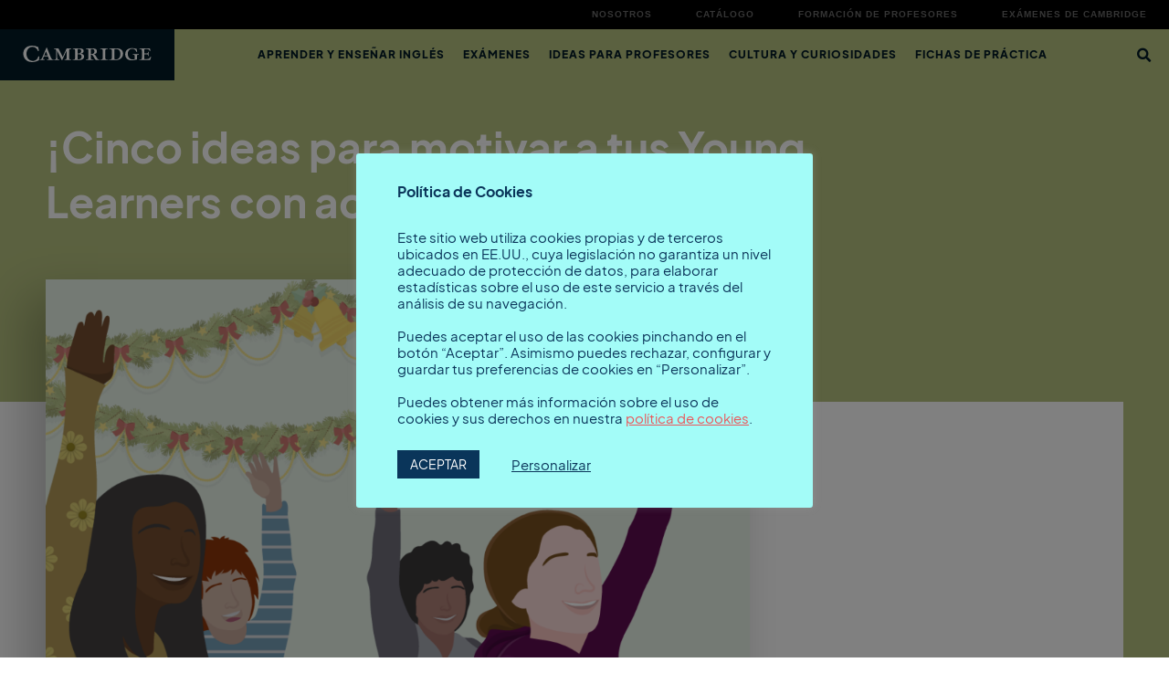

--- FILE ---
content_type: text/html; charset=UTF-8
request_url: https://blog.cambridge.es/cinco-actividades-navidenas-para-young-learners/
body_size: 26514
content:
<!doctype html>
<html lang="es">
<head>
	<meta charset="UTF-8">
	<meta name="viewport" content="width=device-width, initial-scale=1">
	<link rel="profile" href="https://gmpg.org/xfn/11">
	<meta name='robots' content='index, follow, max-image-preview:large, max-snippet:-1, max-video-preview:-1' />

	<!-- This site is optimized with the Yoast SEO plugin v26.6 - https://yoast.com/wordpress/plugins/seo/ -->
	<title>5 actividades para navidad: motiva a tus Young Learners</title>
	<meta name="description" content="Impulsa la motivación de tus alumnos más jóvenes con estas cinco actividades para navidad que encontrarás en nuestro artículo del blog." />
	<link rel="canonical" href="https://blog.cambridge.es/cinco-actividades-navidenas-para-young-learners/" />
	<meta property="og:locale" content="es_ES" />
	<meta property="og:type" content="article" />
	<meta property="og:title" content="5 actividades para navidad: motiva a tus Young Learners" />
	<meta property="og:description" content="Impulsa la motivación de tus alumnos más jóvenes con estas cinco actividades para navidad que encontrarás en nuestro artículo del blog." />
	<meta property="og:url" content="https://blog.cambridge.es/cinco-actividades-navidenas-para-young-learners/" />
	<meta property="og:site_name" content="Cambridge Blog" />
	<meta property="article:published_time" content="2023-11-27T16:48:55+00:00" />
	<meta property="article:modified_time" content="2024-09-09T16:33:01+00:00" />
	<meta property="og:image" content="https://blog.cambridge.es/wp-content/uploads/2023/11/Ilustracion-blog-334.png" />
	<meta property="og:image:width" content="1080" />
	<meta property="og:image:height" content="1080" />
	<meta property="og:image:type" content="image/png" />
	<meta name="author" content="Raquel Studio Aloha" />
	<meta name="twitter:card" content="summary_large_image" />
	<script type="application/ld+json" class="yoast-schema-graph">{"@context":"https://schema.org","@graph":[{"@type":"Article","@id":"https://blog.cambridge.es/cinco-actividades-navidenas-para-young-learners/#article","isPartOf":{"@id":"https://blog.cambridge.es/cinco-actividades-navidenas-para-young-learners/"},"author":{"name":"Raquel Studio Aloha","@id":"https://blog.cambridge.es/#/schema/person/593f5ff1caba6d8268ae4051b3bdf1e5"},"headline":"¡Cinco ideas para motivar a tus Young Learners con actividades navideñas!","datePublished":"2023-11-27T16:48:55+00:00","dateModified":"2024-09-09T16:33:01+00:00","mainEntityOfPage":{"@id":"https://blog.cambridge.es/cinco-actividades-navidenas-para-young-learners/"},"wordCount":709,"publisher":{"@id":"https://blog.cambridge.es/#organization"},"image":{"@id":"https://blog.cambridge.es/cinco-actividades-navidenas-para-young-learners/#primaryimage"},"thumbnailUrl":"https://blog.cambridge.es/wp-content/uploads/2023/11/Ilustracion-blog-334.png","articleSection":["Ideas para profesores"],"inLanguage":"es"},{"@type":"WebPage","@id":"https://blog.cambridge.es/cinco-actividades-navidenas-para-young-learners/","url":"https://blog.cambridge.es/cinco-actividades-navidenas-para-young-learners/","name":"5 actividades para navidad: motiva a tus Young Learners","isPartOf":{"@id":"https://blog.cambridge.es/#website"},"primaryImageOfPage":{"@id":"https://blog.cambridge.es/cinco-actividades-navidenas-para-young-learners/#primaryimage"},"image":{"@id":"https://blog.cambridge.es/cinco-actividades-navidenas-para-young-learners/#primaryimage"},"thumbnailUrl":"https://blog.cambridge.es/wp-content/uploads/2023/11/Ilustracion-blog-334.png","datePublished":"2023-11-27T16:48:55+00:00","dateModified":"2024-09-09T16:33:01+00:00","description":"Impulsa la motivación de tus alumnos más jóvenes con estas cinco actividades para navidad que encontrarás en nuestro artículo del blog.","inLanguage":"es","potentialAction":[{"@type":"ReadAction","target":["https://blog.cambridge.es/cinco-actividades-navidenas-para-young-learners/"]}]},{"@type":"ImageObject","inLanguage":"es","@id":"https://blog.cambridge.es/cinco-actividades-navidenas-para-young-learners/#primaryimage","url":"https://blog.cambridge.es/wp-content/uploads/2023/11/Ilustracion-blog-334.png","contentUrl":"https://blog.cambridge.es/wp-content/uploads/2023/11/Ilustracion-blog-334.png","width":1080,"height":1080,"caption":"Impulsa la motivación de tus alumnos más jóvenes con estas 5 actividades para navidad"},{"@type":"WebSite","@id":"https://blog.cambridge.es/#website","url":"https://blog.cambridge.es/","name":"Cambridge Blog","description":"Reflexiones, curiosidades, consejos e ideas del mundo del aprendizaje de inglés","publisher":{"@id":"https://blog.cambridge.es/#organization"},"potentialAction":[{"@type":"SearchAction","target":{"@type":"EntryPoint","urlTemplate":"https://blog.cambridge.es/?s={search_term_string}"},"query-input":{"@type":"PropertyValueSpecification","valueRequired":true,"valueName":"search_term_string"}}],"inLanguage":"es"},{"@type":"Organization","@id":"https://blog.cambridge.es/#organization","name":"Cambridge Blog","url":"https://blog.cambridge.es/","logo":{"@type":"ImageObject","inLanguage":"es","@id":"https://blog.cambridge.es/#/schema/logo/image/","url":"https://blog.cambridge.es/wp-content/uploads/2021/05/Shield-Cambridge-logo_Black-scaled.jpg","contentUrl":"https://blog.cambridge.es/wp-content/uploads/2021/05/Shield-Cambridge-logo_Black-scaled.jpg","width":2560,"height":716,"caption":"Cambridge Blog"},"image":{"@id":"https://blog.cambridge.es/#/schema/logo/image/"}},{"@type":"Person","@id":"https://blog.cambridge.es/#/schema/person/593f5ff1caba6d8268ae4051b3bdf1e5","name":"Raquel Studio Aloha","image":{"@type":"ImageObject","inLanguage":"es","@id":"https://blog.cambridge.es/#/schema/person/image/","url":"https://secure.gravatar.com/avatar/2c8456ddc2825b02cb60023f21f1c9834136087a7655138166e05d1c753bd285?s=96&d=mm&r=g","contentUrl":"https://secure.gravatar.com/avatar/2c8456ddc2825b02cb60023f21f1c9834136087a7655138166e05d1c753bd285?s=96&d=mm&r=g","caption":"Raquel Studio Aloha"}}]}</script>
	<!-- / Yoast SEO plugin. -->


<link rel="alternate" type="application/rss+xml" title="Cambridge Blog &raquo; Feed" href="https://blog.cambridge.es/feed/" />
<link rel="alternate" title="oEmbed (JSON)" type="application/json+oembed" href="https://blog.cambridge.es/wp-json/oembed/1.0/embed?url=https%3A%2F%2Fblog.cambridge.es%2Fcinco-actividades-navidenas-para-young-learners%2F" />
<link rel="alternate" title="oEmbed (XML)" type="text/xml+oembed" href="https://blog.cambridge.es/wp-json/oembed/1.0/embed?url=https%3A%2F%2Fblog.cambridge.es%2Fcinco-actividades-navidenas-para-young-learners%2F&#038;format=xml" />
<style id='wp-img-auto-sizes-contain-inline-css'>
img:is([sizes=auto i],[sizes^="auto," i]){contain-intrinsic-size:3000px 1500px}
/*# sourceURL=wp-img-auto-sizes-contain-inline-css */
</style>
<style id='wp-emoji-styles-inline-css'>

	img.wp-smiley, img.emoji {
		display: inline !important;
		border: none !important;
		box-shadow: none !important;
		height: 1em !important;
		width: 1em !important;
		margin: 0 0.07em !important;
		vertical-align: -0.1em !important;
		background: none !important;
		padding: 0 !important;
	}
/*# sourceURL=wp-emoji-styles-inline-css */
</style>
<link rel='stylesheet' id='wp-block-library-css' href='https://blog.cambridge.es/wp-includes/css/dist/block-library/style.min.css?ver=6.9' media='all' />
<link rel='stylesheet' id='mediaelement-css' href='https://blog.cambridge.es/wp-includes/js/mediaelement/mediaelementplayer-legacy.min.css?ver=4.2.17' media='all' />
<link rel='stylesheet' id='wp-mediaelement-css' href='https://blog.cambridge.es/wp-includes/js/mediaelement/wp-mediaelement.min.css?ver=6.9' media='all' />
<link rel='stylesheet' id='view_editor_gutenberg_frontend_assets-css' href='https://blog.cambridge.es/wp-content/plugins/wp-views/public/css/views-frontend.css?ver=3.6.18' media='all' />
<style id='view_editor_gutenberg_frontend_assets-inline-css'>
.wpv-sort-list-dropdown.wpv-sort-list-dropdown-style-default > span.wpv-sort-list,.wpv-sort-list-dropdown.wpv-sort-list-dropdown-style-default .wpv-sort-list-item {border-color: #cdcdcd;}.wpv-sort-list-dropdown.wpv-sort-list-dropdown-style-default .wpv-sort-list-item a {color: #444;background-color: #fff;}.wpv-sort-list-dropdown.wpv-sort-list-dropdown-style-default a:hover,.wpv-sort-list-dropdown.wpv-sort-list-dropdown-style-default a:focus {color: #000;background-color: #eee;}.wpv-sort-list-dropdown.wpv-sort-list-dropdown-style-default .wpv-sort-list-item.wpv-sort-list-current a {color: #000;background-color: #eee;}
.wpv-sort-list-dropdown.wpv-sort-list-dropdown-style-default > span.wpv-sort-list,.wpv-sort-list-dropdown.wpv-sort-list-dropdown-style-default .wpv-sort-list-item {border-color: #cdcdcd;}.wpv-sort-list-dropdown.wpv-sort-list-dropdown-style-default .wpv-sort-list-item a {color: #444;background-color: #fff;}.wpv-sort-list-dropdown.wpv-sort-list-dropdown-style-default a:hover,.wpv-sort-list-dropdown.wpv-sort-list-dropdown-style-default a:focus {color: #000;background-color: #eee;}.wpv-sort-list-dropdown.wpv-sort-list-dropdown-style-default .wpv-sort-list-item.wpv-sort-list-current a {color: #000;background-color: #eee;}.wpv-sort-list-dropdown.wpv-sort-list-dropdown-style-grey > span.wpv-sort-list,.wpv-sort-list-dropdown.wpv-sort-list-dropdown-style-grey .wpv-sort-list-item {border-color: #cdcdcd;}.wpv-sort-list-dropdown.wpv-sort-list-dropdown-style-grey .wpv-sort-list-item a {color: #444;background-color: #eeeeee;}.wpv-sort-list-dropdown.wpv-sort-list-dropdown-style-grey a:hover,.wpv-sort-list-dropdown.wpv-sort-list-dropdown-style-grey a:focus {color: #000;background-color: #e5e5e5;}.wpv-sort-list-dropdown.wpv-sort-list-dropdown-style-grey .wpv-sort-list-item.wpv-sort-list-current a {color: #000;background-color: #e5e5e5;}
.wpv-sort-list-dropdown.wpv-sort-list-dropdown-style-default > span.wpv-sort-list,.wpv-sort-list-dropdown.wpv-sort-list-dropdown-style-default .wpv-sort-list-item {border-color: #cdcdcd;}.wpv-sort-list-dropdown.wpv-sort-list-dropdown-style-default .wpv-sort-list-item a {color: #444;background-color: #fff;}.wpv-sort-list-dropdown.wpv-sort-list-dropdown-style-default a:hover,.wpv-sort-list-dropdown.wpv-sort-list-dropdown-style-default a:focus {color: #000;background-color: #eee;}.wpv-sort-list-dropdown.wpv-sort-list-dropdown-style-default .wpv-sort-list-item.wpv-sort-list-current a {color: #000;background-color: #eee;}.wpv-sort-list-dropdown.wpv-sort-list-dropdown-style-grey > span.wpv-sort-list,.wpv-sort-list-dropdown.wpv-sort-list-dropdown-style-grey .wpv-sort-list-item {border-color: #cdcdcd;}.wpv-sort-list-dropdown.wpv-sort-list-dropdown-style-grey .wpv-sort-list-item a {color: #444;background-color: #eeeeee;}.wpv-sort-list-dropdown.wpv-sort-list-dropdown-style-grey a:hover,.wpv-sort-list-dropdown.wpv-sort-list-dropdown-style-grey a:focus {color: #000;background-color: #e5e5e5;}.wpv-sort-list-dropdown.wpv-sort-list-dropdown-style-grey .wpv-sort-list-item.wpv-sort-list-current a {color: #000;background-color: #e5e5e5;}.wpv-sort-list-dropdown.wpv-sort-list-dropdown-style-blue > span.wpv-sort-list,.wpv-sort-list-dropdown.wpv-sort-list-dropdown-style-blue .wpv-sort-list-item {border-color: #0099cc;}.wpv-sort-list-dropdown.wpv-sort-list-dropdown-style-blue .wpv-sort-list-item a {color: #444;background-color: #cbddeb;}.wpv-sort-list-dropdown.wpv-sort-list-dropdown-style-blue a:hover,.wpv-sort-list-dropdown.wpv-sort-list-dropdown-style-blue a:focus {color: #000;background-color: #95bedd;}.wpv-sort-list-dropdown.wpv-sort-list-dropdown-style-blue .wpv-sort-list-item.wpv-sort-list-current a {color: #000;background-color: #95bedd;}
/*# sourceURL=view_editor_gutenberg_frontend_assets-inline-css */
</style>
<style id='global-styles-inline-css'>
:root{--wp--preset--aspect-ratio--square: 1;--wp--preset--aspect-ratio--4-3: 4/3;--wp--preset--aspect-ratio--3-4: 3/4;--wp--preset--aspect-ratio--3-2: 3/2;--wp--preset--aspect-ratio--2-3: 2/3;--wp--preset--aspect-ratio--16-9: 16/9;--wp--preset--aspect-ratio--9-16: 9/16;--wp--preset--color--black: #000000;--wp--preset--color--cyan-bluish-gray: #abb8c3;--wp--preset--color--white: #ffffff;--wp--preset--color--pale-pink: #f78da7;--wp--preset--color--vivid-red: #cf2e2e;--wp--preset--color--luminous-vivid-orange: #ff6900;--wp--preset--color--luminous-vivid-amber: #fcb900;--wp--preset--color--light-green-cyan: #7bdcb5;--wp--preset--color--vivid-green-cyan: #00d084;--wp--preset--color--pale-cyan-blue: #8ed1fc;--wp--preset--color--vivid-cyan-blue: #0693e3;--wp--preset--color--vivid-purple: #9b51e0;--wp--preset--gradient--vivid-cyan-blue-to-vivid-purple: linear-gradient(135deg,rgb(6,147,227) 0%,rgb(155,81,224) 100%);--wp--preset--gradient--light-green-cyan-to-vivid-green-cyan: linear-gradient(135deg,rgb(122,220,180) 0%,rgb(0,208,130) 100%);--wp--preset--gradient--luminous-vivid-amber-to-luminous-vivid-orange: linear-gradient(135deg,rgb(252,185,0) 0%,rgb(255,105,0) 100%);--wp--preset--gradient--luminous-vivid-orange-to-vivid-red: linear-gradient(135deg,rgb(255,105,0) 0%,rgb(207,46,46) 100%);--wp--preset--gradient--very-light-gray-to-cyan-bluish-gray: linear-gradient(135deg,rgb(238,238,238) 0%,rgb(169,184,195) 100%);--wp--preset--gradient--cool-to-warm-spectrum: linear-gradient(135deg,rgb(74,234,220) 0%,rgb(151,120,209) 20%,rgb(207,42,186) 40%,rgb(238,44,130) 60%,rgb(251,105,98) 80%,rgb(254,248,76) 100%);--wp--preset--gradient--blush-light-purple: linear-gradient(135deg,rgb(255,206,236) 0%,rgb(152,150,240) 100%);--wp--preset--gradient--blush-bordeaux: linear-gradient(135deg,rgb(254,205,165) 0%,rgb(254,45,45) 50%,rgb(107,0,62) 100%);--wp--preset--gradient--luminous-dusk: linear-gradient(135deg,rgb(255,203,112) 0%,rgb(199,81,192) 50%,rgb(65,88,208) 100%);--wp--preset--gradient--pale-ocean: linear-gradient(135deg,rgb(255,245,203) 0%,rgb(182,227,212) 50%,rgb(51,167,181) 100%);--wp--preset--gradient--electric-grass: linear-gradient(135deg,rgb(202,248,128) 0%,rgb(113,206,126) 100%);--wp--preset--gradient--midnight: linear-gradient(135deg,rgb(2,3,129) 0%,rgb(40,116,252) 100%);--wp--preset--font-size--small: 13px;--wp--preset--font-size--medium: 20px;--wp--preset--font-size--large: 36px;--wp--preset--font-size--x-large: 42px;--wp--preset--spacing--20: 0.44rem;--wp--preset--spacing--30: 0.67rem;--wp--preset--spacing--40: 1rem;--wp--preset--spacing--50: 1.5rem;--wp--preset--spacing--60: 2.25rem;--wp--preset--spacing--70: 3.38rem;--wp--preset--spacing--80: 5.06rem;--wp--preset--shadow--natural: 6px 6px 9px rgba(0, 0, 0, 0.2);--wp--preset--shadow--deep: 12px 12px 50px rgba(0, 0, 0, 0.4);--wp--preset--shadow--sharp: 6px 6px 0px rgba(0, 0, 0, 0.2);--wp--preset--shadow--outlined: 6px 6px 0px -3px rgb(255, 255, 255), 6px 6px rgb(0, 0, 0);--wp--preset--shadow--crisp: 6px 6px 0px rgb(0, 0, 0);}:root { --wp--style--global--content-size: 800px;--wp--style--global--wide-size: 1200px; }:where(body) { margin: 0; }.wp-site-blocks > .alignleft { float: left; margin-right: 2em; }.wp-site-blocks > .alignright { float: right; margin-left: 2em; }.wp-site-blocks > .aligncenter { justify-content: center; margin-left: auto; margin-right: auto; }:where(.wp-site-blocks) > * { margin-block-start: 24px; margin-block-end: 0; }:where(.wp-site-blocks) > :first-child { margin-block-start: 0; }:where(.wp-site-blocks) > :last-child { margin-block-end: 0; }:root { --wp--style--block-gap: 24px; }:root :where(.is-layout-flow) > :first-child{margin-block-start: 0;}:root :where(.is-layout-flow) > :last-child{margin-block-end: 0;}:root :where(.is-layout-flow) > *{margin-block-start: 24px;margin-block-end: 0;}:root :where(.is-layout-constrained) > :first-child{margin-block-start: 0;}:root :where(.is-layout-constrained) > :last-child{margin-block-end: 0;}:root :where(.is-layout-constrained) > *{margin-block-start: 24px;margin-block-end: 0;}:root :where(.is-layout-flex){gap: 24px;}:root :where(.is-layout-grid){gap: 24px;}.is-layout-flow > .alignleft{float: left;margin-inline-start: 0;margin-inline-end: 2em;}.is-layout-flow > .alignright{float: right;margin-inline-start: 2em;margin-inline-end: 0;}.is-layout-flow > .aligncenter{margin-left: auto !important;margin-right: auto !important;}.is-layout-constrained > .alignleft{float: left;margin-inline-start: 0;margin-inline-end: 2em;}.is-layout-constrained > .alignright{float: right;margin-inline-start: 2em;margin-inline-end: 0;}.is-layout-constrained > .aligncenter{margin-left: auto !important;margin-right: auto !important;}.is-layout-constrained > :where(:not(.alignleft):not(.alignright):not(.alignfull)){max-width: var(--wp--style--global--content-size);margin-left: auto !important;margin-right: auto !important;}.is-layout-constrained > .alignwide{max-width: var(--wp--style--global--wide-size);}body .is-layout-flex{display: flex;}.is-layout-flex{flex-wrap: wrap;align-items: center;}.is-layout-flex > :is(*, div){margin: 0;}body .is-layout-grid{display: grid;}.is-layout-grid > :is(*, div){margin: 0;}body{padding-top: 0px;padding-right: 0px;padding-bottom: 0px;padding-left: 0px;}a:where(:not(.wp-element-button)){text-decoration: underline;}:root :where(.wp-element-button, .wp-block-button__link){background-color: #32373c;border-width: 0;color: #fff;font-family: inherit;font-size: inherit;font-style: inherit;font-weight: inherit;letter-spacing: inherit;line-height: inherit;padding-top: calc(0.667em + 2px);padding-right: calc(1.333em + 2px);padding-bottom: calc(0.667em + 2px);padding-left: calc(1.333em + 2px);text-decoration: none;text-transform: inherit;}.has-black-color{color: var(--wp--preset--color--black) !important;}.has-cyan-bluish-gray-color{color: var(--wp--preset--color--cyan-bluish-gray) !important;}.has-white-color{color: var(--wp--preset--color--white) !important;}.has-pale-pink-color{color: var(--wp--preset--color--pale-pink) !important;}.has-vivid-red-color{color: var(--wp--preset--color--vivid-red) !important;}.has-luminous-vivid-orange-color{color: var(--wp--preset--color--luminous-vivid-orange) !important;}.has-luminous-vivid-amber-color{color: var(--wp--preset--color--luminous-vivid-amber) !important;}.has-light-green-cyan-color{color: var(--wp--preset--color--light-green-cyan) !important;}.has-vivid-green-cyan-color{color: var(--wp--preset--color--vivid-green-cyan) !important;}.has-pale-cyan-blue-color{color: var(--wp--preset--color--pale-cyan-blue) !important;}.has-vivid-cyan-blue-color{color: var(--wp--preset--color--vivid-cyan-blue) !important;}.has-vivid-purple-color{color: var(--wp--preset--color--vivid-purple) !important;}.has-black-background-color{background-color: var(--wp--preset--color--black) !important;}.has-cyan-bluish-gray-background-color{background-color: var(--wp--preset--color--cyan-bluish-gray) !important;}.has-white-background-color{background-color: var(--wp--preset--color--white) !important;}.has-pale-pink-background-color{background-color: var(--wp--preset--color--pale-pink) !important;}.has-vivid-red-background-color{background-color: var(--wp--preset--color--vivid-red) !important;}.has-luminous-vivid-orange-background-color{background-color: var(--wp--preset--color--luminous-vivid-orange) !important;}.has-luminous-vivid-amber-background-color{background-color: var(--wp--preset--color--luminous-vivid-amber) !important;}.has-light-green-cyan-background-color{background-color: var(--wp--preset--color--light-green-cyan) !important;}.has-vivid-green-cyan-background-color{background-color: var(--wp--preset--color--vivid-green-cyan) !important;}.has-pale-cyan-blue-background-color{background-color: var(--wp--preset--color--pale-cyan-blue) !important;}.has-vivid-cyan-blue-background-color{background-color: var(--wp--preset--color--vivid-cyan-blue) !important;}.has-vivid-purple-background-color{background-color: var(--wp--preset--color--vivid-purple) !important;}.has-black-border-color{border-color: var(--wp--preset--color--black) !important;}.has-cyan-bluish-gray-border-color{border-color: var(--wp--preset--color--cyan-bluish-gray) !important;}.has-white-border-color{border-color: var(--wp--preset--color--white) !important;}.has-pale-pink-border-color{border-color: var(--wp--preset--color--pale-pink) !important;}.has-vivid-red-border-color{border-color: var(--wp--preset--color--vivid-red) !important;}.has-luminous-vivid-orange-border-color{border-color: var(--wp--preset--color--luminous-vivid-orange) !important;}.has-luminous-vivid-amber-border-color{border-color: var(--wp--preset--color--luminous-vivid-amber) !important;}.has-light-green-cyan-border-color{border-color: var(--wp--preset--color--light-green-cyan) !important;}.has-vivid-green-cyan-border-color{border-color: var(--wp--preset--color--vivid-green-cyan) !important;}.has-pale-cyan-blue-border-color{border-color: var(--wp--preset--color--pale-cyan-blue) !important;}.has-vivid-cyan-blue-border-color{border-color: var(--wp--preset--color--vivid-cyan-blue) !important;}.has-vivid-purple-border-color{border-color: var(--wp--preset--color--vivid-purple) !important;}.has-vivid-cyan-blue-to-vivid-purple-gradient-background{background: var(--wp--preset--gradient--vivid-cyan-blue-to-vivid-purple) !important;}.has-light-green-cyan-to-vivid-green-cyan-gradient-background{background: var(--wp--preset--gradient--light-green-cyan-to-vivid-green-cyan) !important;}.has-luminous-vivid-amber-to-luminous-vivid-orange-gradient-background{background: var(--wp--preset--gradient--luminous-vivid-amber-to-luminous-vivid-orange) !important;}.has-luminous-vivid-orange-to-vivid-red-gradient-background{background: var(--wp--preset--gradient--luminous-vivid-orange-to-vivid-red) !important;}.has-very-light-gray-to-cyan-bluish-gray-gradient-background{background: var(--wp--preset--gradient--very-light-gray-to-cyan-bluish-gray) !important;}.has-cool-to-warm-spectrum-gradient-background{background: var(--wp--preset--gradient--cool-to-warm-spectrum) !important;}.has-blush-light-purple-gradient-background{background: var(--wp--preset--gradient--blush-light-purple) !important;}.has-blush-bordeaux-gradient-background{background: var(--wp--preset--gradient--blush-bordeaux) !important;}.has-luminous-dusk-gradient-background{background: var(--wp--preset--gradient--luminous-dusk) !important;}.has-pale-ocean-gradient-background{background: var(--wp--preset--gradient--pale-ocean) !important;}.has-electric-grass-gradient-background{background: var(--wp--preset--gradient--electric-grass) !important;}.has-midnight-gradient-background{background: var(--wp--preset--gradient--midnight) !important;}.has-small-font-size{font-size: var(--wp--preset--font-size--small) !important;}.has-medium-font-size{font-size: var(--wp--preset--font-size--medium) !important;}.has-large-font-size{font-size: var(--wp--preset--font-size--large) !important;}.has-x-large-font-size{font-size: var(--wp--preset--font-size--x-large) !important;}
:root :where(.wp-block-pullquote){font-size: 1.5em;line-height: 1.6;}
/*# sourceURL=global-styles-inline-css */
</style>
<link rel='stylesheet' id='cookie-law-info-css' href='https://blog.cambridge.es/wp-content/plugins/cookie-law-info/legacy/public/css/cookie-law-info-public.css?ver=3.3.9' media='all' />
<link rel='stylesheet' id='cookie-law-info-gdpr-css' href='https://blog.cambridge.es/wp-content/plugins/cookie-law-info/legacy/public/css/cookie-law-info-gdpr.css?ver=3.3.9' media='all' />
<link rel='stylesheet' id='plyr-css-css' href='https://blog.cambridge.es/wp-content/plugins/easy-video-player/lib/plyr.css?ver=6.9' media='all' />
<link rel='stylesheet' id='hello-elementor-css' href='https://blog.cambridge.es/wp-content/themes/hello-elementor/assets/css/reset.css?ver=3.4.5' media='all' />
<link rel='stylesheet' id='hello-elementor-theme-style-css' href='https://blog.cambridge.es/wp-content/themes/hello-elementor/assets/css/theme.css?ver=3.4.5' media='all' />
<link rel='stylesheet' id='hello-elementor-header-footer-css' href='https://blog.cambridge.es/wp-content/themes/hello-elementor/assets/css/header-footer.css?ver=3.4.5' media='all' />
<link rel='stylesheet' id='elementor-frontend-css' href='https://blog.cambridge.es/wp-content/uploads/elementor/css/custom-frontend.min.css?ver=1767026591' media='all' />
<style id='elementor-frontend-inline-css'>
.elementor-7686 .elementor-element.elementor-element-2ebac46:not(.elementor-motion-effects-element-type-background), .elementor-7686 .elementor-element.elementor-element-2ebac46 > .elementor-motion-effects-container > .elementor-motion-effects-layer{background-color:#b5c17f;}.elementor-7686 .elementor-element.elementor-element-32ec70c{border-color:#b5c17f;}.elementor-7686 .elementor-element.elementor-element-637e8b5 .elementor-widget-container{color:#b5c17f;}.elementor-7686 .elementor-element.elementor-element-d281ff4 > .elementor-widget-container{border-color:#b5c17f;}.elementor-7686 .elementor-element.elementor-element-d281ff4 span.post-navigation__prev--label{color:#b5c17f;}.elementor-7686 .elementor-element.elementor-element-d281ff4 span.post-navigation__next--label{color:#b5c17f;}.elementor-7686 .elementor-element.elementor-element-d281ff4 .post-navigation__arrow-wrapper{color:#b5c17f;fill:#b5c17f;}.elementor-7686 .elementor-element.elementor-element-d281ff4 .elementor-post-navigation__separator{background-color:#b5c17f;}.elementor-7686 .elementor-element.elementor-element-d281ff4 .elementor-post-navigation{color:#b5c17f;}.elementor-7686 .elementor-element.elementor-element-3124e74:not(.elementor-motion-effects-element-type-background), .elementor-7686 .elementor-element.elementor-element-3124e74 > .elementor-motion-effects-container > .elementor-motion-effects-layer{background-color:#b5c17f;}.elementor-7686 .elementor-element.elementor-element-3124e74{border-color:#b5c17f;}
/*# sourceURL=elementor-frontend-inline-css */
</style>
<link rel='stylesheet' id='widget-nav-menu-css' href='https://blog.cambridge.es/wp-content/uploads/elementor/css/custom-pro-widget-nav-menu.min.css?ver=1767026591' media='all' />
<link rel='stylesheet' id='widget-image-css' href='https://blog.cambridge.es/wp-content/plugins/elementor/assets/css/widget-image.min.css?ver=3.34.0' media='all' />
<link rel='stylesheet' id='widget-search-form-css' href='https://blog.cambridge.es/wp-content/plugins/elementor-pro/assets/css/widget-search-form.min.css?ver=3.32.3' media='all' />
<link rel='stylesheet' id='elementor-icons-shared-0-css' href='https://blog.cambridge.es/wp-content/plugins/elementor/assets/lib/font-awesome/css/fontawesome.min.css?ver=5.15.3' media='all' />
<link rel='stylesheet' id='elementor-icons-fa-solid-css' href='https://blog.cambridge.es/wp-content/plugins/elementor/assets/lib/font-awesome/css/solid.min.css?ver=5.15.3' media='all' />
<link rel='stylesheet' id='e-sticky-css' href='https://blog.cambridge.es/wp-content/plugins/elementor-pro/assets/css/modules/sticky.min.css?ver=3.32.3' media='all' />
<link rel='stylesheet' id='e-animation-fadeIn-css' href='https://blog.cambridge.es/wp-content/plugins/elementor/assets/lib/animations/styles/fadeIn.min.css?ver=3.34.0' media='all' />
<link rel='stylesheet' id='e-motion-fx-css' href='https://blog.cambridge.es/wp-content/plugins/elementor-pro/assets/css/modules/motion-fx.min.css?ver=3.32.3' media='all' />
<link rel='stylesheet' id='widget-heading-css' href='https://blog.cambridge.es/wp-content/plugins/elementor/assets/css/widget-heading.min.css?ver=3.34.0' media='all' />
<link rel='stylesheet' id='widget-post-info-css' href='https://blog.cambridge.es/wp-content/plugins/elementor-pro/assets/css/widget-post-info.min.css?ver=3.32.3' media='all' />
<link rel='stylesheet' id='widget-icon-list-css' href='https://blog.cambridge.es/wp-content/uploads/elementor/css/custom-widget-icon-list.min.css?ver=1767026591' media='all' />
<link rel='stylesheet' id='elementor-icons-fa-regular-css' href='https://blog.cambridge.es/wp-content/plugins/elementor/assets/lib/font-awesome/css/regular.min.css?ver=5.15.3' media='all' />
<link rel='stylesheet' id='widget-share-buttons-css' href='https://blog.cambridge.es/wp-content/plugins/elementor-pro/assets/css/widget-share-buttons.min.css?ver=3.32.3' media='all' />
<link rel='stylesheet' id='e-apple-webkit-css' href='https://blog.cambridge.es/wp-content/uploads/elementor/css/custom-apple-webkit.min.css?ver=1767026591' media='all' />
<link rel='stylesheet' id='elementor-icons-fa-brands-css' href='https://blog.cambridge.es/wp-content/plugins/elementor/assets/lib/font-awesome/css/brands.min.css?ver=5.15.3' media='all' />
<link rel='stylesheet' id='widget-post-navigation-css' href='https://blog.cambridge.es/wp-content/plugins/elementor-pro/assets/css/widget-post-navigation.min.css?ver=3.32.3' media='all' />
<link rel='stylesheet' id='widget-posts-css' href='https://blog.cambridge.es/wp-content/plugins/elementor-pro/assets/css/widget-posts.min.css?ver=3.32.3' media='all' />
<link rel='stylesheet' id='elementor-icons-css' href='https://blog.cambridge.es/wp-content/plugins/elementor/assets/lib/eicons/css/elementor-icons.min.css?ver=5.45.0' media='all' />
<link rel='stylesheet' id='elementor-post-3315-css' href='https://blog.cambridge.es/wp-content/uploads/elementor/css/post-3315.css?ver=1767026591' media='all' />
<link rel='stylesheet' id='elementor-post-10483-css' href='https://blog.cambridge.es/wp-content/uploads/elementor/css/post-10483.css?ver=1767026591' media='all' />
<link rel='stylesheet' id='elementor-post-11054-css' href='https://blog.cambridge.es/wp-content/uploads/elementor/css/post-11054.css?ver=1767026591' media='all' />
<link rel='stylesheet' id='elementor-post-7686-css' href='https://blog.cambridge.es/wp-content/uploads/elementor/css/post-7686.css?ver=1767026594' media='all' />
<link rel='stylesheet' id='ecs-styles-css' href='https://blog.cambridge.es/wp-content/plugins/ele-custom-skin/assets/css/ecs-style.css?ver=3.1.9' media='all' />
<link rel='stylesheet' id='elementor-post-11019-css' href='https://blog.cambridge.es/wp-content/uploads/elementor/css/post-11019.css?ver=1641855743' media='all' />
<link rel='stylesheet' id='elementor-post-11036-css' href='https://blog.cambridge.es/wp-content/uploads/elementor/css/post-11036.css?ver=1640106075' media='all' />
<link rel='stylesheet' id='elementor-post-11471-css' href='https://blog.cambridge.es/wp-content/uploads/elementor/css/post-11471.css?ver=1721724115' media='all' />
<link rel='stylesheet' id='elementor-post-13861-css' href='https://blog.cambridge.es/wp-content/uploads/elementor/css/post-13861.css?ver=1705515910' media='all' />
<link rel='stylesheet' id='elementor-post-14432-css' href='https://blog.cambridge.es/wp-content/uploads/elementor/css/post-14432.css?ver=1641936710' media='all' />
<link rel='stylesheet' id='elementor-post-14939-css' href='https://blog.cambridge.es/wp-content/uploads/elementor/css/post-14939.css?ver=1641240753' media='all' />
<script src="https://blog.cambridge.es/wp-content/plugins/wp-views/vendor/toolset/common-es/public/toolset-common-es-frontend.js?ver=174000" id="toolset-common-es-frontend-js"></script>
<script src="https://blog.cambridge.es/wp-includes/js/jquery/jquery.min.js?ver=3.7.1" id="jquery-core-js"></script>
<script src="https://blog.cambridge.es/wp-includes/js/jquery/jquery-migrate.min.js?ver=3.4.1" id="jquery-migrate-js"></script>
<script id="cookie-law-info-js-extra">
var Cli_Data = {"nn_cookie_ids":["muc_ads","_fbp","fr","CookieLawInfoConsent","cookielawinfo-checkbox-advertisement","elementor","personalization_id","YSC","VISITOR_INFO1_LIVE","yt-remote-device-id","yt.innertube::requests","yt.innertube::nextId","yt-remote-connected-devices","_ga","_gid","_gat_UA-31155962-20","_gat_UA-31155962-13","CONSENT"],"cookielist":[],"non_necessary_cookies":{"necessary":["CookieLawInfoConsent","elementor"],"analytics":["_ga","_gid","_gat_UA-31155962-20","_gat_UA-31155962-13","CONSENT"],"advertisement":["_fbp","fr","personalization_id","YSC","VISITOR_INFO1_LIVE","yt-remote-device-id","yt.innertube::requests","yt.innertube::nextId","yt-remote-connected-devices"],"others":["muc_ads"]},"ccpaEnabled":"","ccpaRegionBased":"","ccpaBarEnabled":"","strictlyEnabled":["necessary","obligatoire"],"ccpaType":"gdpr","js_blocking":"1","custom_integration":"","triggerDomRefresh":"","secure_cookies":""};
var cli_cookiebar_settings = {"animate_speed_hide":"500","animate_speed_show":"500","background":"#a3fcf8","border":"#b1a6a6c2","border_on":"","button_1_button_colour":"#0a355a","button_1_button_hover":"#082a48","button_1_link_colour":"#fff","button_1_as_button":"1","button_1_new_win":"","button_2_button_colour":"#333","button_2_button_hover":"#292929","button_2_link_colour":"#444","button_2_as_button":"","button_2_hidebar":"","button_3_button_colour":"#dedfe0","button_3_button_hover":"#b2b2b3","button_3_link_colour":"#333333","button_3_as_button":"1","button_3_new_win":"","button_4_button_colour":"#5adce2","button_4_button_hover":"#48b0b5","button_4_link_colour":"#0a355a","button_4_as_button":"","button_7_button_colour":"#ea575b","button_7_button_hover":"#bb4649","button_7_link_colour":"#fff568","button_7_as_button":"1","button_7_new_win":"","font_family":"inherit","header_fix":"","notify_animate_hide":"","notify_animate_show":"","notify_div_id":"#cookie-law-info-bar","notify_position_horizontal":"right","notify_position_vertical":"bottom","scroll_close":"","scroll_close_reload":"","accept_close_reload":"","reject_close_reload":"","showagain_tab":"","showagain_background":"#fff","showagain_border":"#000","showagain_div_id":"#cookie-law-info-again","showagain_x_position":"100px","text":"#0a355a","show_once_yn":"","show_once":"10000","logging_on":"","as_popup":"","popup_overlay":"1","bar_heading_text":"\u003Cp style=\"font-weight: 700\"\u003EPol\u00edtica de Cookies\u003C/p\u003E","cookie_bar_as":"popup","popup_showagain_position":"bottom-right","widget_position":"left"};
var log_object = {"ajax_url":"https://blog.cambridge.es/wp-admin/admin-ajax.php"};
//# sourceURL=cookie-law-info-js-extra
</script>
<script src="https://blog.cambridge.es/wp-content/plugins/cookie-law-info/legacy/public/js/cookie-law-info-public.js?ver=3.3.9" id="cookie-law-info-js"></script>
<script id="plyr-js-js-extra">
var easy_video_player = {"plyr_iconUrl":"https://blog.cambridge.es/wp-content/plugins/easy-video-player/lib/plyr.svg","plyr_blankVideo":"https://blog.cambridge.es/wp-content/plugins/easy-video-player/lib/blank.mp4"};
//# sourceURL=plyr-js-js-extra
</script>
<script src="https://blog.cambridge.es/wp-content/plugins/easy-video-player/lib/plyr.js?ver=6.9" id="plyr-js-js"></script>
<script id="ecs_ajax_load-js-extra">
var ecs_ajax_params = {"ajaxurl":"https://blog.cambridge.es/wp-admin/admin-ajax.php","posts":"{\"page\":0,\"name\":\"cinco-actividades-navidenas-para-young-learners\",\"error\":\"\",\"m\":\"\",\"p\":0,\"post_parent\":\"\",\"subpost\":\"\",\"subpost_id\":\"\",\"attachment\":\"\",\"attachment_id\":0,\"pagename\":\"\",\"page_id\":0,\"second\":\"\",\"minute\":\"\",\"hour\":\"\",\"day\":0,\"monthnum\":0,\"year\":0,\"w\":0,\"category_name\":\"\",\"tag\":\"\",\"cat\":\"\",\"tag_id\":\"\",\"author\":\"\",\"author_name\":\"\",\"feed\":\"\",\"tb\":\"\",\"paged\":0,\"meta_key\":\"\",\"meta_value\":\"\",\"preview\":\"\",\"s\":\"\",\"sentence\":\"\",\"title\":\"\",\"fields\":\"all\",\"menu_order\":\"\",\"embed\":\"\",\"category__in\":[],\"category__not_in\":[],\"category__and\":[],\"post__in\":[],\"post__not_in\":[],\"post_name__in\":[],\"tag__in\":[],\"tag__not_in\":[],\"tag__and\":[],\"tag_slug__in\":[],\"tag_slug__and\":[],\"post_parent__in\":[],\"post_parent__not_in\":[],\"author__in\":[],\"author__not_in\":[],\"search_columns\":[],\"ignore_sticky_posts\":false,\"suppress_filters\":false,\"cache_results\":true,\"update_post_term_cache\":true,\"update_menu_item_cache\":false,\"lazy_load_term_meta\":true,\"update_post_meta_cache\":true,\"post_type\":\"\",\"posts_per_page\":10,\"nopaging\":false,\"comments_per_page\":\"50\",\"no_found_rows\":false,\"order\":\"DESC\"}"};
//# sourceURL=ecs_ajax_load-js-extra
</script>
<script src="https://blog.cambridge.es/wp-content/plugins/ele-custom-skin/assets/js/ecs_ajax_pagination.js?ver=3.1.9" id="ecs_ajax_load-js"></script>
<script src="https://blog.cambridge.es/wp-content/plugins/ele-custom-skin/assets/js/ecs.js?ver=3.1.9" id="ecs-script-js"></script>
<link rel="https://api.w.org/" href="https://blog.cambridge.es/wp-json/" /><link rel="alternate" title="JSON" type="application/json" href="https://blog.cambridge.es/wp-json/wp/v2/posts/21059" /><link rel="EditURI" type="application/rsd+xml" title="RSD" href="https://blog.cambridge.es/xmlrpc.php?rsd" />
<meta name="generator" content="WordPress 6.9" />
<link rel='shortlink' href='https://blog.cambridge.es/?p=21059' />
<!-- HubSpot WordPress Plugin v11.3.33: embed JS disabled as a portalId has not yet been configured -->            <script>
            window.dataLayer = window.dataLayer || [];
            dataLayer.push({
                'event': 'post_category_event',
                'postCategory': 'Ideas para profesores'
            });
            </script>
            <meta name="description" content="¿Estás buscando ideas para motivar a tus alumnos más pequeños en vísperas de Navidad? ¡No busques más! En este artículo te damos cinco ideas para que los niños practiquen el inglés a través de actividades navideñas divertidas y lúdicas.">
<meta name="generator" content="Elementor 3.34.0; features: additional_custom_breakpoints; settings: css_print_method-external, google_font-enabled, font_display-auto">
<!-- Google Tag Manager -->
<script>(function(w,d,s,l,i){w[l]=w[l]||[];w[l].push({'gtm.start':
new Date().getTime(),event:'gtm.js'});var f=d.getElementsByTagName(s)[0],
j=d.createElement(s),dl=l!='dataLayer'?'&l='+l:'';j.async=true;j.src=
'https://www.googletagmanager.com/gtm.js?id='+i+dl;f.parentNode.insertBefore(j,f);
})(window,document,'script','dataLayer','GTM-5F9T9CL');</script>
<!-- End Google Tag Manager -->
<!-- Meta Pixel Code --><script>!function(f,b,e,v,n,t,s){if(f.fbq)return;n=f.fbq=function(){n.callMethod?n.callMethod.apply(n,arguments):n.queue.push(arguments)};if(!f._fbq)f._fbq=n;n.push=n;n.loaded=!0;n.version='2.0';n.queue=[];t=b.createElement(e);t.async=!0;t.src=v;s=b.getElementsByTagName(e)[0];s.parentNode.insertBefore(t,s)}(window, document,'script','https://connect.facebook.net/en_US/fbevents.js');fbq('init', '1648852078670494');fbq('track', 'PageView');</script><noscript><img loading="lazy" height="1" width="1" style="display:none"src="https://www.facebook.com/tr?id=1648852078670494&ev=PageView&noscript=1"/></noscript><!-- End Meta Pixel Code -->

 <script> window.addEventListener("load",function(){ var c={script:false,link:false}; function ls(s) { if(!['script','link'].includes(s)||c[s]){return;}c[s]=true; var d=document,f=d.getElementsByTagName(s)[0],j=d.createElement(s); if(s==='script'){j.async=true;j.src='https://blog.cambridge.es/wp-content/plugins/wp-views/vendor/toolset/blocks/public/js/frontend.js?v=1.6.14';}else{ j.rel='stylesheet';j.href='https://blog.cambridge.es/wp-content/plugins/wp-views/vendor/toolset/blocks/public/css/style.css?v=1.6.14';} f.parentNode.insertBefore(j, f); }; function ex(){ls('script');ls('link')} window.addEventListener("scroll", ex, {once: true}); if (('IntersectionObserver' in window) && ('IntersectionObserverEntry' in window) && ('intersectionRatio' in window.IntersectionObserverEntry.prototype)) { var i = 0, fb = document.querySelectorAll("[class^='tb-']"), o = new IntersectionObserver(es => { es.forEach(e => { o.unobserve(e.target); if (e.intersectionRatio > 0) { ex();o.disconnect();}else{ i++;if(fb.length>i){o.observe(fb[i])}} }) }); if (fb.length) { o.observe(fb[i]) } } }) </script>
	<noscript>
		<link rel="stylesheet" href="https://blog.cambridge.es/wp-content/plugins/wp-views/vendor/toolset/blocks/public/css/style.css">
	</noscript>			<style>
				.e-con.e-parent:nth-of-type(n+4):not(.e-lazyloaded):not(.e-no-lazyload),
				.e-con.e-parent:nth-of-type(n+4):not(.e-lazyloaded):not(.e-no-lazyload) * {
					background-image: none !important;
				}
				@media screen and (max-height: 1024px) {
					.e-con.e-parent:nth-of-type(n+3):not(.e-lazyloaded):not(.e-no-lazyload),
					.e-con.e-parent:nth-of-type(n+3):not(.e-lazyloaded):not(.e-no-lazyload) * {
						background-image: none !important;
					}
				}
				@media screen and (max-height: 640px) {
					.e-con.e-parent:nth-of-type(n+2):not(.e-lazyloaded):not(.e-no-lazyload),
					.e-con.e-parent:nth-of-type(n+2):not(.e-lazyloaded):not(.e-no-lazyload) * {
						background-image: none !important;
					}
				}
			</style>
						<meta name="theme-color" content="#FFFFFF">
			<link rel="icon" href="https://blog.cambridge.es/wp-content/uploads/2021/05/favicon_cambridge-shield-150x150.png" sizes="32x32" />
<link rel="icon" href="https://blog.cambridge.es/wp-content/uploads/2021/05/favicon_cambridge-shield-300x300.png" sizes="192x192" />
<link rel="apple-touch-icon" href="https://blog.cambridge.es/wp-content/uploads/2021/05/favicon_cambridge-shield-300x300.png" />
<meta name="msapplication-TileImage" content="https://blog.cambridge.es/wp-content/uploads/2021/05/favicon_cambridge-shield-300x300.png" />
		<style id="wp-custom-css">
			/* Slide In From The Top Option */

.header-2 {
 transform: translatey(-80px);
 -moz-transition: all .3s ease!important;
 -webkit-transition: all .3s ease!important;
 transition: all .3s ease!important;
}


.elementor-sticky--effects.header-2  {
 height: auto!important;
 transform: translatey(0px);
}

.elementor-sticky--effects.header-1 {
 display: none!important;
}

/* End Of Slide In From The Top Option */
		</style>
		</head>
<body class="wp-singular post-template-default single single-post postid-21059 single-format-standard wp-custom-logo wp-embed-responsive wp-theme-hello-elementor hello-elementor-default elementor-default elementor-kit-3315 elementor-page-7706 elementor-page-7686">


<a class="skip-link screen-reader-text" href="#content">Ir al contenido</a>

		<header data-elementor-type="header" data-elementor-id="10483" class="elementor elementor-10483 elementor-location-header" data-elementor-post-type="elementor_library">
					<section class="elementor-section elementor-top-section elementor-element elementor-element-0a43aa2 elementor-section-full_width elementor-section-height-min-height elementor-section-items-stretch elementor-section-content-middle elementor-hidden-tablet elementor-hidden-mobile elementor-section-height-default" data-id="0a43aa2" data-element_type="section" data-settings="{&quot;background_background&quot;:&quot;classic&quot;}">
						<div class="elementor-container elementor-column-gap-default">
					<div class="elementor-column elementor-col-100 elementor-top-column elementor-element elementor-element-9c018ff" data-id="9c018ff" data-element_type="column" data-settings="{&quot;animation&quot;:&quot;none&quot;}">
			<div class="elementor-widget-wrap elementor-element-populated">
						<div class="elementor-element elementor-element-82e6e5e elementor-nav-menu__align-end elementor-nav-menu--dropdown-none elementor-widget elementor-widget-nav-menu" data-id="82e6e5e" data-element_type="widget" data-settings="{&quot;layout&quot;:&quot;horizontal&quot;,&quot;submenu_icon&quot;:{&quot;value&quot;:&quot;&lt;i class=\&quot;fas fa-caret-down\&quot; aria-hidden=\&quot;true\&quot;&gt;&lt;\/i&gt;&quot;,&quot;library&quot;:&quot;fa-solid&quot;}}" data-widget_type="nav-menu.default">
				<div class="elementor-widget-container">
								<nav aria-label="Menú" class="elementor-nav-menu--main elementor-nav-menu__container elementor-nav-menu--layout-horizontal e--pointer-none">
				<ul id="menu-1-82e6e5e" class="elementor-nav-menu"><li class="menu-item menu-item-type-custom menu-item-object-custom menu-item-10495"><a href="https://www.cambridge.es/nosotros" class="elementor-item">Nosotros</a></li>
<li class="menu-item menu-item-type-custom menu-item-object-custom menu-item-10497"><a href="https://www.cambridge.es/catalogo" class="elementor-item">Catálogo</a></li>
<li class="menu-item menu-item-type-custom menu-item-object-custom menu-item-10498"><a href="https://www.cambridge.es/formacion-de-profesores" class="elementor-item">Formación de profesores</a></li>
<li class="menu-item menu-item-type-custom menu-item-object-custom menu-item-10500"><a href="https://www.cambridge.es/examenes-de-cambridge" class="elementor-item">Exámenes de Cambridge</a></li>
</ul>			</nav>
						<nav class="elementor-nav-menu--dropdown elementor-nav-menu__container" aria-hidden="true">
				<ul id="menu-2-82e6e5e" class="elementor-nav-menu"><li class="menu-item menu-item-type-custom menu-item-object-custom menu-item-10495"><a href="https://www.cambridge.es/nosotros" class="elementor-item" tabindex="-1">Nosotros</a></li>
<li class="menu-item menu-item-type-custom menu-item-object-custom menu-item-10497"><a href="https://www.cambridge.es/catalogo" class="elementor-item" tabindex="-1">Catálogo</a></li>
<li class="menu-item menu-item-type-custom menu-item-object-custom menu-item-10498"><a href="https://www.cambridge.es/formacion-de-profesores" class="elementor-item" tabindex="-1">Formación de profesores</a></li>
<li class="menu-item menu-item-type-custom menu-item-object-custom menu-item-10500"><a href="https://www.cambridge.es/examenes-de-cambridge" class="elementor-item" tabindex="-1">Exámenes de Cambridge</a></li>
</ul>			</nav>
						</div>
				</div>
					</div>
		</div>
					</div>
		</section>
				<section class="elementor-section elementor-top-section elementor-element elementor-element-2fe1ee4 elementor-section-full_width elementor-section-height-min-height elementor-section-stretched animated-fast elementor-hidden-tablet elementor-hidden-mobile elementor-section-height-default elementor-section-items-middle elementor-invisible" data-id="2fe1ee4" data-element_type="section" data-settings="{&quot;background_background&quot;:&quot;classic&quot;,&quot;background_motion_fx_motion_fx_scrolling&quot;:&quot;yes&quot;,&quot;background_motion_fx_opacity_effect&quot;:&quot;yes&quot;,&quot;background_motion_fx_opacity_direction&quot;:&quot;in-out-in&quot;,&quot;background_motion_fx_opacity_range&quot;:{&quot;unit&quot;:&quot;%&quot;,&quot;size&quot;:&quot;&quot;,&quot;sizes&quot;:{&quot;start&quot;:0,&quot;end&quot;:98}},&quot;sticky&quot;:&quot;top&quot;,&quot;stretch_section&quot;:&quot;section-stretched&quot;,&quot;animation&quot;:&quot;fadeIn&quot;,&quot;sticky_effects_offset&quot;:32,&quot;background_motion_fx_opacity_level&quot;:{&quot;unit&quot;:&quot;px&quot;,&quot;size&quot;:10,&quot;sizes&quot;:[]},&quot;background_motion_fx_devices&quot;:[&quot;desktop&quot;,&quot;tablet&quot;,&quot;mobile&quot;],&quot;sticky_on&quot;:[&quot;desktop&quot;,&quot;tablet&quot;,&quot;mobile&quot;],&quot;sticky_offset&quot;:0,&quot;sticky_anchor_link_offset&quot;:0}">
							<div class="elementor-background-overlay"></div>
							<div class="elementor-container elementor-column-gap-no">
					<div class="elementor-column elementor-col-100 elementor-top-column elementor-element elementor-element-0a09632" data-id="0a09632" data-element_type="column" data-settings="{&quot;background_background&quot;:&quot;classic&quot;}">
			<div class="elementor-widget-wrap elementor-element-populated">
						<div class="elementor-element elementor-element-9206b76 elementor-widget__width-auto elementor-widget elementor-widget-image" data-id="9206b76" data-element_type="widget" data-widget_type="image.default">
				<div class="elementor-widget-container">
																<a href="https://blog.cambridge.es">
							<img loading="lazy" width="191" height="56" src="https://blog.cambridge.es/wp-content/uploads/2021/10/logo_cambridge-blue-block.svg" class="attachment-full size-full wp-image-10765" alt="" />								</a>
															</div>
				</div>
				<div class="elementor-element elementor-element-cc649d2 elementor-nav-menu__align-justify elementor-widget__width-auto elementor-nav-menu--stretch elementor-nav-menu__text-align-center elementor-nav-menu--dropdown-tablet elementor-nav-menu--toggle elementor-nav-menu--burger elementor-widget elementor-widget-nav-menu" data-id="cc649d2" data-element_type="widget" data-settings="{&quot;submenu_icon&quot;:{&quot;value&quot;:&quot;&lt;i class=\&quot;fas fa-angle-down\&quot; aria-hidden=\&quot;true\&quot;&gt;&lt;\/i&gt;&quot;,&quot;library&quot;:&quot;fa-solid&quot;},&quot;full_width&quot;:&quot;stretch&quot;,&quot;layout&quot;:&quot;horizontal&quot;,&quot;toggle&quot;:&quot;burger&quot;}" data-widget_type="nav-menu.default">
				<div class="elementor-widget-container">
								<nav aria-label="Menú" class="elementor-nav-menu--main elementor-nav-menu__container elementor-nav-menu--layout-horizontal e--pointer-none">
				<ul id="menu-1-cc649d2" class="elementor-nav-menu"><li class="menu-item menu-item-type-taxonomy menu-item-object-category menu-item-12550"><a href="https://blog.cambridge.es/category/aprender-y-ensenar-ingles/" class="elementor-item">Aprender y enseñar inglés</a></li>
<li class="menu-item menu-item-type-taxonomy menu-item-object-category menu-item-13633"><a href="https://blog.cambridge.es/category/examenes/" class="elementor-item">Exámenes</a></li>
<li class="menu-item menu-item-type-taxonomy menu-item-object-category current-post-ancestor current-menu-parent current-post-parent menu-item-13634"><a href="https://blog.cambridge.es/category/ideas-para-profesores/" class="elementor-item">Ideas para profesores</a></li>
<li class="menu-item menu-item-type-taxonomy menu-item-object-category menu-item-13635"><a href="https://blog.cambridge.es/category/cultura-y-curiosidades/" class="elementor-item">Cultura y curiosidades</a></li>
<li class="menu-item menu-item-type-post_type_archive menu-item-object-media-gallery menu-item-13863"><a href="https://blog.cambridge.es/media-gallery/" class="elementor-item">Fichas de práctica</a></li>
</ul>			</nav>
					<div class="elementor-menu-toggle" role="button" tabindex="0" aria-label="Alternar menú" aria-expanded="false">
			<i aria-hidden="true" role="presentation" class="elementor-menu-toggle__icon--open eicon-menu-bar"></i><i aria-hidden="true" role="presentation" class="elementor-menu-toggle__icon--close eicon-close"></i>		</div>
					<nav class="elementor-nav-menu--dropdown elementor-nav-menu__container" aria-hidden="true">
				<ul id="menu-2-cc649d2" class="elementor-nav-menu"><li class="menu-item menu-item-type-taxonomy menu-item-object-category menu-item-12550"><a href="https://blog.cambridge.es/category/aprender-y-ensenar-ingles/" class="elementor-item" tabindex="-1">Aprender y enseñar inglés</a></li>
<li class="menu-item menu-item-type-taxonomy menu-item-object-category menu-item-13633"><a href="https://blog.cambridge.es/category/examenes/" class="elementor-item" tabindex="-1">Exámenes</a></li>
<li class="menu-item menu-item-type-taxonomy menu-item-object-category current-post-ancestor current-menu-parent current-post-parent menu-item-13634"><a href="https://blog.cambridge.es/category/ideas-para-profesores/" class="elementor-item" tabindex="-1">Ideas para profesores</a></li>
<li class="menu-item menu-item-type-taxonomy menu-item-object-category menu-item-13635"><a href="https://blog.cambridge.es/category/cultura-y-curiosidades/" class="elementor-item" tabindex="-1">Cultura y curiosidades</a></li>
<li class="menu-item menu-item-type-post_type_archive menu-item-object-media-gallery menu-item-13863"><a href="https://blog.cambridge.es/media-gallery/" class="elementor-item" tabindex="-1">Fichas de práctica</a></li>
</ul>			</nav>
						</div>
				</div>
				<div class="elementor-element elementor-element-a04f693 elementor-search-form--skin-full_screen elementor-widget__width-auto elementor-hidden-tablet elementor-hidden-mobile elementor-widget elementor-widget-search-form" data-id="a04f693" data-element_type="widget" data-settings="{&quot;skin&quot;:&quot;full_screen&quot;}" data-widget_type="search-form.default">
				<div class="elementor-widget-container">
							<search role="search">
			<form class="elementor-search-form" action="https://blog.cambridge.es" method="get">
												<div class="elementor-search-form__toggle" role="button" tabindex="0" aria-label="Buscar">
					<i aria-hidden="true" class="fas fa-search"></i>				</div>
								<div class="elementor-search-form__container">
					<label class="elementor-screen-only" for="elementor-search-form-a04f693">Buscar</label>

					
					<input id="elementor-search-form-a04f693" placeholder="BUSCAR" class="elementor-search-form__input" type="search" name="s" value="">
					
					
										<div class="dialog-lightbox-close-button dialog-close-button" role="button" tabindex="0" aria-label="Cerrar este cuadro de búsqueda.">
						<i aria-hidden="true" class="eicon-close"></i>					</div>
									</div>
			</form>
		</search>
						</div>
				</div>
					</div>
		</div>
					</div>
		</section>
				<section class="elementor-section elementor-top-section elementor-element elementor-element-ff1287f elementor-section-full_width elementor-section-height-min-height elementor-section-stretched animated-fast elementor-hidden-desktop elementor-section-height-default elementor-section-items-middle elementor-invisible" data-id="ff1287f" data-element_type="section" data-settings="{&quot;background_background&quot;:&quot;classic&quot;,&quot;sticky&quot;:&quot;top&quot;,&quot;stretch_section&quot;:&quot;section-stretched&quot;,&quot;animation&quot;:&quot;fadeIn&quot;,&quot;sticky_effects_offset&quot;:32,&quot;sticky_on&quot;:[&quot;desktop&quot;,&quot;tablet&quot;,&quot;mobile&quot;],&quot;sticky_offset&quot;:0,&quot;sticky_anchor_link_offset&quot;:0}">
							<div class="elementor-background-overlay"></div>
							<div class="elementor-container elementor-column-gap-no">
					<div class="elementor-column elementor-col-50 elementor-top-column elementor-element elementor-element-9976827" data-id="9976827" data-element_type="column" data-settings="{&quot;background_background&quot;:&quot;classic&quot;}">
			<div class="elementor-widget-wrap elementor-element-populated">
						<div class="elementor-element elementor-element-14707e9 elementor-widget__width-auto elementor-widget elementor-widget-image" data-id="14707e9" data-element_type="widget" data-widget_type="image.default">
				<div class="elementor-widget-container">
																<a href="https://blog.cambridge.es">
							<img loading="lazy" width="191" height="56" src="https://blog.cambridge.es/wp-content/uploads/2021/10/logo_cambridge-blue-block.svg" class="attachment-full size-full wp-image-10765" alt="" />								</a>
															</div>
				</div>
					</div>
		</div>
				<div class="elementor-column elementor-col-50 elementor-top-column elementor-element elementor-element-216bb15" data-id="216bb15" data-element_type="column" data-settings="{&quot;background_background&quot;:&quot;classic&quot;}">
			<div class="elementor-widget-wrap elementor-element-populated">
						<div class="elementor-element elementor-element-e1095c7 elementor-search-form--skin-full_screen elementor-widget__width-auto elementor-widget elementor-widget-search-form" data-id="e1095c7" data-element_type="widget" data-settings="{&quot;skin&quot;:&quot;full_screen&quot;}" data-widget_type="search-form.default">
				<div class="elementor-widget-container">
							<search role="search">
			<form class="elementor-search-form" action="https://blog.cambridge.es" method="get">
												<div class="elementor-search-form__toggle" role="button" tabindex="0" aria-label="Buscar">
					<i aria-hidden="true" class="fas fa-search"></i>				</div>
								<div class="elementor-search-form__container">
					<label class="elementor-screen-only" for="elementor-search-form-e1095c7">Buscar</label>

					
					<input id="elementor-search-form-e1095c7" placeholder="BUSCAR" class="elementor-search-form__input" type="search" name="s" value="">
					
					
										<div class="dialog-lightbox-close-button dialog-close-button" role="button" tabindex="0" aria-label="Cerrar este cuadro de búsqueda.">
						<i aria-hidden="true" class="eicon-close"></i>					</div>
									</div>
			</form>
		</search>
						</div>
				</div>
				<div class="elementor-element elementor-element-845a15c elementor-nav-menu__align-justify elementor-widget__width-auto elementor-nav-menu--stretch elementor-nav-menu__text-align-center elementor-nav-menu--dropdown-tablet elementor-nav-menu--toggle elementor-nav-menu--burger elementor-widget elementor-widget-nav-menu" data-id="845a15c" data-element_type="widget" data-settings="{&quot;submenu_icon&quot;:{&quot;value&quot;:&quot;&lt;i class=\&quot;fas fa-angle-down\&quot; aria-hidden=\&quot;true\&quot;&gt;&lt;\/i&gt;&quot;,&quot;library&quot;:&quot;fa-solid&quot;},&quot;full_width&quot;:&quot;stretch&quot;,&quot;layout&quot;:&quot;horizontal&quot;,&quot;toggle&quot;:&quot;burger&quot;}" data-widget_type="nav-menu.default">
				<div class="elementor-widget-container">
								<nav aria-label="Menú" class="elementor-nav-menu--main elementor-nav-menu__container elementor-nav-menu--layout-horizontal e--pointer-none">
				<ul id="menu-1-845a15c" class="elementor-nav-menu"><li class="menu-item menu-item-type-taxonomy menu-item-object-category menu-item-12550"><a href="https://blog.cambridge.es/category/aprender-y-ensenar-ingles/" class="elementor-item">Aprender y enseñar inglés</a></li>
<li class="menu-item menu-item-type-taxonomy menu-item-object-category menu-item-13633"><a href="https://blog.cambridge.es/category/examenes/" class="elementor-item">Exámenes</a></li>
<li class="menu-item menu-item-type-taxonomy menu-item-object-category current-post-ancestor current-menu-parent current-post-parent menu-item-13634"><a href="https://blog.cambridge.es/category/ideas-para-profesores/" class="elementor-item">Ideas para profesores</a></li>
<li class="menu-item menu-item-type-taxonomy menu-item-object-category menu-item-13635"><a href="https://blog.cambridge.es/category/cultura-y-curiosidades/" class="elementor-item">Cultura y curiosidades</a></li>
<li class="menu-item menu-item-type-post_type_archive menu-item-object-media-gallery menu-item-13863"><a href="https://blog.cambridge.es/media-gallery/" class="elementor-item">Fichas de práctica</a></li>
</ul>			</nav>
					<div class="elementor-menu-toggle" role="button" tabindex="0" aria-label="Alternar menú" aria-expanded="false">
			<i aria-hidden="true" role="presentation" class="elementor-menu-toggle__icon--open eicon-menu-bar"></i><i aria-hidden="true" role="presentation" class="elementor-menu-toggle__icon--close eicon-close"></i>		</div>
					<nav class="elementor-nav-menu--dropdown elementor-nav-menu__container" aria-hidden="true">
				<ul id="menu-2-845a15c" class="elementor-nav-menu"><li class="menu-item menu-item-type-taxonomy menu-item-object-category menu-item-12550"><a href="https://blog.cambridge.es/category/aprender-y-ensenar-ingles/" class="elementor-item" tabindex="-1">Aprender y enseñar inglés</a></li>
<li class="menu-item menu-item-type-taxonomy menu-item-object-category menu-item-13633"><a href="https://blog.cambridge.es/category/examenes/" class="elementor-item" tabindex="-1">Exámenes</a></li>
<li class="menu-item menu-item-type-taxonomy menu-item-object-category current-post-ancestor current-menu-parent current-post-parent menu-item-13634"><a href="https://blog.cambridge.es/category/ideas-para-profesores/" class="elementor-item" tabindex="-1">Ideas para profesores</a></li>
<li class="menu-item menu-item-type-taxonomy menu-item-object-category menu-item-13635"><a href="https://blog.cambridge.es/category/cultura-y-curiosidades/" class="elementor-item" tabindex="-1">Cultura y curiosidades</a></li>
<li class="menu-item menu-item-type-post_type_archive menu-item-object-media-gallery menu-item-13863"><a href="https://blog.cambridge.es/media-gallery/" class="elementor-item" tabindex="-1">Fichas de práctica</a></li>
</ul>			</nav>
						</div>
				</div>
					</div>
		</div>
					</div>
		</section>
				</header>
				<div data-elementor-type="single-post" data-elementor-id="7686" class="elementor elementor-7686 elementor-location-single post-21059 post type-post status-publish format-standard has-post-thumbnail hentry category-ideas-para-profesores" data-elementor-post-type="elementor_library">
					<section class="elementor-section elementor-top-section elementor-element elementor-element-2ebac46 elementor-section-height-min-height elementor-section-boxed elementor-section-height-default elementor-section-items-middle" data-id="2ebac46" data-element_type="section" data-settings="{&quot;background_background&quot;:&quot;classic&quot;}">
							<div class="elementor-background-overlay"></div>
							<div class="elementor-container elementor-column-gap-default">
					<div class="elementor-column elementor-col-100 elementor-top-column elementor-element elementor-element-c9823ee" data-id="c9823ee" data-element_type="column">
			<div class="elementor-widget-wrap">
							</div>
		</div>
					</div>
		</section>
				<section class="elementor-section elementor-top-section elementor-element elementor-element-32ec70c elementor-section-boxed elementor-section-height-default elementor-section-height-default" data-id="32ec70c" data-element_type="section">
						<div class="elementor-container elementor-column-gap-no">
					<div class="elementor-column elementor-col-100 elementor-top-column elementor-element elementor-element-dfe4f96" data-id="dfe4f96" data-element_type="column">
			<div class="elementor-widget-wrap elementor-element-populated">
						<div class="elementor-element elementor-element-eea46c3 elementor-widget elementor-widget-theme-post-title elementor-page-title elementor-widget-heading" data-id="eea46c3" data-element_type="widget" data-widget_type="theme-post-title.default">
				<div class="elementor-widget-container">
					<h1 class="elementor-heading-title elementor-size-default"><a href="https://blog.cambridge.es/cinco-actividades-navidenas-para-young-learners/">¡Cinco ideas para motivar a tus Young Learners con actividades navideñas!</a></h1>				</div>
				</div>
				<div class="elementor-element elementor-element-4e62588 elementor-widget elementor-widget-theme-post-featured-image elementor-widget-image" data-id="4e62588" data-element_type="widget" data-widget_type="theme-post-featured-image.default">
				<div class="elementor-widget-container">
															<img loading="lazy" width="800" height="800" src="https://blog.cambridge.es/wp-content/uploads/2023/11/Ilustracion-blog-334-1024x1024.png" class="attachment-large size-large wp-image-21072" alt="Impulsa la motivación de tus alumnos más jóvenes con estas 5 actividades para navidad" srcset="https://blog.cambridge.es/wp-content/uploads/2023/11/Ilustracion-blog-334-1024x1024.png 1024w, https://blog.cambridge.es/wp-content/uploads/2023/11/Ilustracion-blog-334-300x300.png 300w, https://blog.cambridge.es/wp-content/uploads/2023/11/Ilustracion-blog-334-150x150.png 150w, https://blog.cambridge.es/wp-content/uploads/2023/11/Ilustracion-blog-334-768x768.png 768w, https://blog.cambridge.es/wp-content/uploads/2023/11/Ilustracion-blog-334.png 1080w" sizes="(max-width: 800px) 100vw, 800px" />															</div>
				</div>
				<div class="elementor-element elementor-element-637e8b5 elementor-widget elementor-widget-theme-post-excerpt" data-id="637e8b5" data-element_type="widget" data-widget_type="theme-post-excerpt.default">
				<div class="elementor-widget-container">
					¿Estás buscando ideas para motivar a tus alumnos más pequeños en vísperas de Navidad? ¡No busques más! En este artículo te damos cinco ideas para que los niños practiquen el inglés a través de actividades navideñas divertidas y lúdicas.				</div>
				</div>
				<div class="elementor-element elementor-element-9bedc81 elementor-widget elementor-widget-theme-post-content" data-id="9bedc81" data-element_type="widget" data-widget_type="theme-post-content.default">
				<div class="elementor-widget-container">
					<p>Descubre <strong>cinco actividades para navidad</strong> para que los niños practiquen el inglés a través de <strong>propuestas divertidas y educativas.</strong> Desde juegos visuales que captan su atención hasta manualidades creativas que fomentan la interacción y la colaboración</p>
<h2><span style="color: #b5c17f;"><b>Actividades para navidad:</b></span></h2>
<h2><span style="color: #b5c17f;"><b>1. Utiliza actividades muy visuales</b></span></h2>
<p class="p2">El uso de elementos visuales es muy importante para los niños, ya que captan su atención y despiertan su curiosidad por las actividades. Además, una imagen con colores y atractiva les ayuda a memorizar vocabulario porque relacionan las palabras con la imagen y la situación.</p>
<p class="p2">Por ejemplo, la imagen que aparece a continuación muestra una escena invernal con varios niños pasándolo bien, es muy colorida y tiene muchos estímulos, por lo tanto, llama la atención de los alumnos y despierta su interés. El objetivo de esta tarea es que escuchen descripciones e identifiquen a los niños de la imagen y los unan con su nombre.</p>
<p><img fetchpriority="high" fetchpriority="high" decoding="async" class="size-large wp-image-21060 aligncenter" src="https://blog.cambridge.es/wp-content/uploads/2023/11/Captura-de-pantalla-2023-11-23-a-las-9.48.44-1024x609.png" alt="" width="800" height="476" srcset="https://blog.cambridge.es/wp-content/uploads/2023/11/Captura-de-pantalla-2023-11-23-a-las-9.48.44-1024x609.png 1024w, https://blog.cambridge.es/wp-content/uploads/2023/11/Captura-de-pantalla-2023-11-23-a-las-9.48.44-300x178.png 300w, https://blog.cambridge.es/wp-content/uploads/2023/11/Captura-de-pantalla-2023-11-23-a-las-9.48.44-768x456.png 768w, https://blog.cambridge.es/wp-content/uploads/2023/11/Captura-de-pantalla-2023-11-23-a-las-9.48.44.png 1484w" sizes="(max-width: 800px) 100vw, 800px" /></p>
<h2><span style="color: #b5c17f;"><b>2. Aprovecha para hacer actividades divertidas con vocabulario navideño</b></span><b></b></h2>
<p><span style="font-weight: 400;">Los niños asocian el vocabulario navideño con un periodo del año que es muy especial para ellos. Aprovecha la ocasión para consolidar y ampliar su vocabulario con actividades entretenidas.</span></p>
<p><span style="font-weight: 400;">Las sopas de letras son una muy buena manera de repasar el vocabulario y la ortografía de las palabras en inglés. Para alumnos con un nivel más alto, se podría usar un crucigrama con pistas en inglés que les permita practicar la lectura también. Si buscas cubrir un rango más amplio de vocabulario, otra opción sería hacer una actividad como la de abajo en la que los alumnos tienen que separar varias palabras en categorías.  </span></p>
<p><img decoding="async" class="aligncenter wp-image-21061" src="https://blog.cambridge.es/wp-content/uploads/2023/11/Captura-de-pantalla-2023-11-23-a-las-9.51.08-1024x937.png" alt="juegos y actividades navideñas en el aula" width="585" height="535" srcset="https://blog.cambridge.es/wp-content/uploads/2023/11/Captura-de-pantalla-2023-11-23-a-las-9.51.08-1024x937.png 1024w, https://blog.cambridge.es/wp-content/uploads/2023/11/Captura-de-pantalla-2023-11-23-a-las-9.51.08-300x274.png 300w, https://blog.cambridge.es/wp-content/uploads/2023/11/Captura-de-pantalla-2023-11-23-a-las-9.51.08-768x702.png 768w, https://blog.cambridge.es/wp-content/uploads/2023/11/Captura-de-pantalla-2023-11-23-a-las-9.51.08.png 1266w" sizes="(max-width: 585px) 100vw, 585px" /></p>
<p>&nbsp;</p>
<h2><b><span style="color: #b5c17f;">3. Crea oportunidades para la interacción y la colaboración</span> </b><b></b></h2>
<p><span style="font-weight: 400;">La interacción y la colaboración también son muy importantes para los niños y los ayudan a desarrollar sus habilidades sociales. La incorporación de actividades en parejas o en grupos hace que las clases sean más dinámicas. </span></p>
<p><span style="font-weight: 400;">Tus alumnos disfrutarán mucho de estas actividades navideñas que les permiten moverse por el aula y aprender algo nuevo sobre sus compañeros de clase. A cada estudiante se le da una tarjeta con una actividad para que busquen a un compañero que la realice. Cuando hayan encontrado a un compañero que lo haga, le hacen más preguntas sobre esa actividad. Luego los alumnos pueden comentar lo que han aprendido con el resto de la clase. </span></p>
<p><img decoding="async" class="alignnone wp-image-21062 size-large" src="https://blog.cambridge.es/wp-content/uploads/2023/11/Captura-de-pantalla-2023-11-23-a-las-10.51.56-1024x418.png" alt="actividades navideñas en clase" width="800" height="327" srcset="https://blog.cambridge.es/wp-content/uploads/2023/11/Captura-de-pantalla-2023-11-23-a-las-10.51.56-1024x418.png 1024w, https://blog.cambridge.es/wp-content/uploads/2023/11/Captura-de-pantalla-2023-11-23-a-las-10.51.56-300x122.png 300w, https://blog.cambridge.es/wp-content/uploads/2023/11/Captura-de-pantalla-2023-11-23-a-las-10.51.56-768x313.png 768w, https://blog.cambridge.es/wp-content/uploads/2023/11/Captura-de-pantalla-2023-11-23-a-las-10.51.56.png 1108w" sizes="(max-width: 800px) 100vw, 800px" /></p>
<h2><span style="color: #b5c17f;"><b>4. Alimenta su creatividad </b></span></h2>
<p><span style="font-weight: 400;">La navidad es el momento perfecto para incorporar manualidades en las clases de inglés de nuestros </span><i><span style="font-weight: 400;">Young Learners</span></i><span style="font-weight: 400;">. Hacer manualidades les permite desarrollar psicomotricidad mientras se divierten creando algo bonito y único. </span></p>
<p><span style="font-weight: 400;">Esta época del año ofrece muchas opciones en cuanto a manualidades. En el ejemplo de abajo, los niños leen las frases en inglés y las ponen en el orden correcto. Luego siguen las instrucciones para crear su propio muñeco de nieve de papel y algodón. ¡Les encantará la oportunidad de pasar la clase pintando, recortando y pegando mientras practican su inglés!</span></p>
<p>&nbsp;</p>
<p><img loading="lazy" loading="lazy" decoding="async" class="wp-image-21063 aligncenter" src="https://blog.cambridge.es/wp-content/uploads/2023/11/Captura-de-pantalla-2023-11-23-a-las-11.01.05-1024x511.png" alt="" width="712" height="355" srcset="https://blog.cambridge.es/wp-content/uploads/2023/11/Captura-de-pantalla-2023-11-23-a-las-11.01.05-1024x511.png 1024w, https://blog.cambridge.es/wp-content/uploads/2023/11/Captura-de-pantalla-2023-11-23-a-las-11.01.05-300x150.png 300w, https://blog.cambridge.es/wp-content/uploads/2023/11/Captura-de-pantalla-2023-11-23-a-las-11.01.05-768x383.png 768w, https://blog.cambridge.es/wp-content/uploads/2023/11/Captura-de-pantalla-2023-11-23-a-las-11.01.05.png 1194w" sizes="(max-width: 712px) 100vw, 712px" /></p>
<h2><span style="color: #b5c17f;"><b>5. Convierte las actividades en un juego</b></span><b></b></h2>
<p><span style="font-weight: 400;">Una de las maneras más eficaces de captar la atención de tus alumnos es a través de los juegos. Muchas actividades pueden convertirse en juegos con unos pequeños ajustes y esto los animará a participar, colaborar y aprender.</span></p>
<p><span style="font-weight: 400;">Por ejemplo, en la actividad que figura a continuación, los niños se dividen en dos grupos y tienen que detectar la diferencia entre las imágenes. Un alumno de un grupo hace un comentario sobre su dibujo y un alumno del otro grupo responde con una frase describiendo cómo su dibujo es diferente. Cada vez que los alumnos dicen una frase correcta, consiguen un punto. Si se equivocan, el otro equipo tiene la oportunidad de corregir la frase para ganar un punto. </span></p>
<p><span style="font-weight: 400;"> </span></p>
<p><img loading="lazy" loading="lazy" decoding="async" class="aligncenter wp-image-21064 size-large" src="https://blog.cambridge.es/wp-content/uploads/2023/11/Captura-de-pantalla-2023-11-23-a-las-11.07.24-1024x360.png" alt="actividades navideñas para alumnos" width="800" height="281" srcset="https://blog.cambridge.es/wp-content/uploads/2023/11/Captura-de-pantalla-2023-11-23-a-las-11.07.24-1024x360.png 1024w, https://blog.cambridge.es/wp-content/uploads/2023/11/Captura-de-pantalla-2023-11-23-a-las-11.07.24-300x105.png 300w, https://blog.cambridge.es/wp-content/uploads/2023/11/Captura-de-pantalla-2023-11-23-a-las-11.07.24-768x270.png 768w, https://blog.cambridge.es/wp-content/uploads/2023/11/Captura-de-pantalla-2023-11-23-a-las-11.07.24-1536x539.png 1536w, https://blog.cambridge.es/wp-content/uploads/2023/11/Captura-de-pantalla-2023-11-23-a-las-11.07.24.png 1714w" sizes="(max-width: 800px) 100vw, 800px" /> <img loading="lazy" loading="lazy" decoding="async" class="aligncenter wp-image-21065 size-large" src="https://blog.cambridge.es/wp-content/uploads/2023/11/Captura-de-pantalla-2023-11-23-a-las-11.07.43-1024x471.png" alt="actividades navideñas en inglés" width="800" height="368" srcset="https://blog.cambridge.es/wp-content/uploads/2023/11/Captura-de-pantalla-2023-11-23-a-las-11.07.43-1024x471.png 1024w, https://blog.cambridge.es/wp-content/uploads/2023/11/Captura-de-pantalla-2023-11-23-a-las-11.07.43-300x138.png 300w, https://blog.cambridge.es/wp-content/uploads/2023/11/Captura-de-pantalla-2023-11-23-a-las-11.07.43-768x353.png 768w, https://blog.cambridge.es/wp-content/uploads/2023/11/Captura-de-pantalla-2023-11-23-a-las-11.07.43.png 1458w" sizes="(max-width: 800px) 100vw, 800px" /></p>
<p><span style="font-weight: 400;">Esperamos que estas 5 actividades para navidad te resulten útiles y que a tus alumnos les encanten nuestras propuestas. Accede a nuestro <a href="https://blog.cambridge.es/">Blog de Cambridge</a> para descubrir nuevas y divertidas actividades para tus alumnos. </span></p>
				</div>
				</div>
				<div class="elementor-element elementor-element-ef01839 elementor-align-center elementor-widget elementor-widget-post-info" data-id="ef01839" data-element_type="widget" data-widget_type="post-info.default">
				<div class="elementor-widget-container">
							<ul class="elementor-inline-items elementor-icon-list-items elementor-post-info">
								<li class="elementor-icon-list-item elementor-repeater-item-ea552ac elementor-inline-item" itemprop="about">
													<span class="elementor-icon-list-text elementor-post-info__item elementor-post-info__item--type-terms">
										<span class="elementor-post-info__terms-list">
				<a href="https://blog.cambridge.es/category/ideas-para-profesores/" class="elementor-post-info__terms-list-item">Ideas para profesores</a>				</span>
					</span>
								</li>
				</ul>
						</div>
				</div>
				<div class="elementor-element elementor-element-a872a02 elementor-widget elementor-widget-heading" data-id="a872a02" data-element_type="widget" data-widget_type="heading.default">
				<div class="elementor-widget-container">
					<h6 class="elementor-heading-title elementor-size-default">Comparte</h6>				</div>
				</div>
				<div class="elementor-element elementor-element-b36f229 elementor-share-buttons--view-icon elementor-share-buttons--skin-minimal elementor-share-buttons--shape-circle elementor-grid-0 elementor-share-buttons--color-official elementor-widget elementor-widget-share-buttons" data-id="b36f229" data-element_type="widget" data-widget_type="share-buttons.default">
				<div class="elementor-widget-container">
							<div class="elementor-grid" role="list">
								<div class="elementor-grid-item" role="listitem">
						<div class="elementor-share-btn elementor-share-btn_facebook" role="button" tabindex="0" aria-label="Compartir en facebook">
															<span class="elementor-share-btn__icon">
								<i class="fab fa-facebook" aria-hidden="true"></i>							</span>
																				</div>
					</div>
									<div class="elementor-grid-item" role="listitem">
						<div class="elementor-share-btn elementor-share-btn_x-twitter" role="button" tabindex="0" aria-label="Compartir en x-twitter">
															<span class="elementor-share-btn__icon">
								<i class="fab fa-x-twitter" aria-hidden="true"></i>							</span>
																				</div>
					</div>
									<div class="elementor-grid-item" role="listitem">
						<div class="elementor-share-btn elementor-share-btn_linkedin" role="button" tabindex="0" aria-label="Compartir en linkedin">
															<span class="elementor-share-btn__icon">
								<i class="fab fa-linkedin" aria-hidden="true"></i>							</span>
																				</div>
					</div>
						</div>
						</div>
				</div>
				<div class="elementor-element elementor-element-d281ff4 elementor-post-navigation-borders-yes elementor-widget elementor-widget-post-navigation" data-id="d281ff4" data-element_type="widget" data-widget_type="post-navigation.default">
				<div class="elementor-widget-container">
							<div class="elementor-post-navigation" role="navigation" aria-label="Navegación de la entrada">
			<div class="elementor-post-navigation__prev elementor-post-navigation__link">
				<a href="https://blog.cambridge.es/como-preparar-a-alumnos-adultos-para-una-entrevista-de-trabajo/" rel="prev"><span class="post-navigation__arrow-wrapper post-navigation__arrow-prev"><i aria-hidden="true" class="fas fa-chevron-left"></i><span class="elementor-screen-only">Ant</span></span><span class="elementor-post-navigation__link__prev"><span class="post-navigation__prev--label">Artículo anterior</span></span></a>			</div>
							<div class="elementor-post-navigation__separator-wrapper">
					<div class="elementor-post-navigation__separator"></div>
				</div>
						<div class="elementor-post-navigation__next elementor-post-navigation__link">
				<a href="https://blog.cambridge.es/diversion-navidena-actividades-para-las-fiestas/" rel="next"><span class="elementor-post-navigation__link__next"><span class="post-navigation__next--label">Siguiente artículo</span></span><span class="post-navigation__arrow-wrapper post-navigation__arrow-next"><i aria-hidden="true" class="fas fa-chevron-right"></i><span class="elementor-screen-only">Siguiente</span></span></a>			</div>
		</div>
						</div>
				</div>
					</div>
		</div>
					</div>
		</section>
				<section class="elementor-section elementor-top-section elementor-element elementor-element-3124e74 elementor-section-height-min-height elementor-section-items-top elementor-section-boxed elementor-section-height-default" data-id="3124e74" data-element_type="section" data-settings="{&quot;background_background&quot;:&quot;classic&quot;}">
						<div class="elementor-container elementor-column-gap-default">
					<div class="elementor-column elementor-col-100 elementor-top-column elementor-element elementor-element-134a70d" data-id="134a70d" data-element_type="column">
			<div class="elementor-widget-wrap elementor-element-populated">
						<div class="elementor-element elementor-element-130a932 elementor-grid-1 elementor-grid-tablet-1 elementor-posts--thumbnail-top elementor-grid-mobile-1 elementor-widget elementor-widget-posts" data-id="130a932" data-element_type="widget" data-settings="{&quot;custom_columns&quot;:&quot;1&quot;,&quot;custom_columns_tablet&quot;:&quot;1&quot;,&quot;custom_columns_mobile&quot;:&quot;1&quot;,&quot;custom_row_gap&quot;:{&quot;unit&quot;:&quot;px&quot;,&quot;size&quot;:35,&quot;sizes&quot;:[]},&quot;custom_row_gap_tablet&quot;:{&quot;unit&quot;:&quot;px&quot;,&quot;size&quot;:&quot;&quot;,&quot;sizes&quot;:[]},&quot;custom_row_gap_mobile&quot;:{&quot;unit&quot;:&quot;px&quot;,&quot;size&quot;:&quot;&quot;,&quot;sizes&quot;:[]}}" data-widget_type="posts.custom">
				<div class="elementor-widget-container">
					      <div class="ecs-posts elementor-posts-container elementor-posts   elementor-grid elementor-posts--skin-custom" data-settings="{&quot;current_page&quot;:1,&quot;max_num_pages&quot;:&quot;5&quot;,&quot;load_method&quot;:&quot;&quot;,&quot;widget_id&quot;:&quot;130a932&quot;,&quot;post_id&quot;:21059,&quot;theme_id&quot;:7686,&quot;change_url&quot;:false,&quot;reinit_js&quot;:false}">
      		<article id="post-25607" class="elementor-post elementor-grid-item ecs-post-loop post-25607 post type-post status-publish format-standard has-post-thumbnail hentry category-ideas-para-profesores">
		<style id="elementor-post-dynamic-11471">.elementor-11471 .elementor-element.elementor-element-a6f5c0b .elementor-button:hover, .elementor-11471 .elementor-element.elementor-element-a6f5c0b .elementor-button:focus{color:#01bcb5;}.elementor-11471 .elementor-element.elementor-element-a6f5c0b .elementor-button:hover svg, .elementor-11471 .elementor-element.elementor-element-a6f5c0b .elementor-button:focus svg{fill:#01bcb5;}</style>		<div data-elementor-type="loop" data-elementor-id="11471" class="elementor elementor-11471 elementor-location-single post-25607 post type-post status-publish format-standard has-post-thumbnail hentry category-ideas-para-profesores" data-elementor-post-type="elementor_library">
					<section class="elementor-section elementor-top-section elementor-element elementor-element-23fd613 elementor-section-full_width elementor-section-height-default elementor-section-height-default" data-id="23fd613" data-element_type="section">
						<div class="elementor-container elementor-column-gap-default">
					<div class="elementor-column elementor-col-50 elementor-top-column elementor-element elementor-element-839a461" data-id="839a461" data-element_type="column">
			<div class="elementor-widget-wrap elementor-element-populated">
						<div class="elementor-element elementor-element-3f974933 elementor-widget elementor-widget-theme-post-title elementor-page-title elementor-widget-heading" data-id="3f974933" data-element_type="widget" data-widget_type="theme-post-title.default">
				<div class="elementor-widget-container">
					<h2 class="elementor-heading-title elementor-size-default"><a href="https://blog.cambridge.es/peace-day-vocabulario-y-expresiones-en-ingles/">Peace Day: vocabulario y expresiones en inglés</a></h2>				</div>
				</div>
					</div>
		</div>
				<div class="elementor-column elementor-col-50 elementor-top-column elementor-element elementor-element-86d2d24 elementor-hidden-mobile" data-id="86d2d24" data-element_type="column">
			<div class="elementor-widget-wrap elementor-element-populated">
						<div class="elementor-element elementor-element-df681a3 elementor-align-right elementor-widget elementor-widget-button" data-id="df681a3" data-element_type="widget" data-widget_type="button.default">
				<div class="elementor-widget-container">
									<div class="elementor-button-wrapper">
					<a class="elementor-button elementor-button-link elementor-size-xl" href="https://blog.cambridge.es/peace-day-vocabulario-y-expresiones-en-ingles/">
						<span class="elementor-button-content-wrapper">
						<span class="elementor-button-icon">
				<i aria-hidden="true" class="fas fa-chevron-right"></i>			</span>
									<span class="elementor-button-text">Seguir leyendo</span>
					</span>
					</a>
				</div>
								</div>
				</div>
					</div>
		</div>
					</div>
		</section>
				<section class="elementor-section elementor-top-section elementor-element elementor-element-6df728a6 elementor-section-height-min-height elementor-section-items-top elementor-section-full_width elementor-section-height-default" data-id="6df728a6" data-element_type="section" data-settings="{&quot;background_background&quot;:&quot;classic&quot;}">
						<div class="elementor-container elementor-column-gap-no">
					<div class="elementor-column elementor-col-50 elementor-top-column elementor-element elementor-element-35366e7c" data-id="35366e7c" data-element_type="column">
			<div class="elementor-widget-wrap elementor-element-populated">
						<div class="elementor-element elementor-element-77c1da19 elementor-widget elementor-widget-theme-post-featured-image elementor-widget-image" data-id="77c1da19" data-element_type="widget" data-widget_type="theme-post-featured-image.default">
				<div class="elementor-widget-container">
																<a href="https://blog.cambridge.es/peace-day-vocabulario-y-expresiones-en-ingles/">
							<img loading="lazy" width="550" height="550" src="https://blog.cambridge.es/wp-content/uploads/2025/09/peace-day-vocabulario-expresiones-1.webp" class="attachment-large size-large wp-image-25684" alt="peace day vocabulario y expresiones" srcset="https://blog.cambridge.es/wp-content/uploads/2025/09/peace-day-vocabulario-expresiones-1.webp 550w, https://blog.cambridge.es/wp-content/uploads/2025/09/peace-day-vocabulario-expresiones-1-300x300.webp 300w, https://blog.cambridge.es/wp-content/uploads/2025/09/peace-day-vocabulario-expresiones-1-150x150.webp 150w" sizes="(max-width: 550px) 100vw, 550px" />								</a>
															</div>
				</div>
					</div>
		</div>
				<div class="elementor-column elementor-col-50 elementor-top-column elementor-element elementor-element-7416c015" data-id="7416c015" data-element_type="column">
			<div class="elementor-widget-wrap elementor-element-populated">
						<div class="elementor-element elementor-element-5e25c4dd elementor-widget elementor-widget-theme-post-excerpt" data-id="5e25c4dd" data-element_type="widget" data-widget_type="theme-post-excerpt.default">
				<div class="elementor-widget-container">
					Descubre el significado de Peace Day, aprende vocabulario clave en inglés sobre paz y guerra, y accede a ideas y actividades para trabajarlo en clase.				</div>
				</div>
				<div class="elementor-element elementor-element-a6f5c0b elementor-align-right elementor-mobile-align-left elementor-hidden-desktop elementor-hidden-tablet elementor-tablet-align-center elementor-widget elementor-widget-button" data-id="a6f5c0b" data-element_type="widget" data-widget_type="button.default">
				<div class="elementor-widget-container">
									<div class="elementor-button-wrapper">
					<a class="elementor-button elementor-button-link elementor-size-xl" href="https://blog.cambridge.es/peace-day-vocabulario-y-expresiones-en-ingles/">
						<span class="elementor-button-content-wrapper">
						<span class="elementor-button-icon">
				<i aria-hidden="true" class="fas fa-chevron-right"></i>			</span>
									<span class="elementor-button-text">Seguir leyendo</span>
					</span>
					</a>
				</div>
								</div>
				</div>
					</div>
		</div>
					</div>
		</section>
				</div>
				</article>
				</div>
						</div>
				</div>
					</div>
		</div>
					</div>
		</section>
				<section class="elementor-section elementor-top-section elementor-element elementor-element-6775ad0 elementor-section-boxed elementor-section-height-default elementor-section-height-default" data-id="6775ad0" data-element_type="section">
						<div class="elementor-container elementor-column-gap-default">
					<div class="elementor-column elementor-col-100 elementor-top-column elementor-element elementor-element-3ad30e0" data-id="3ad30e0" data-element_type="column">
			<div class="elementor-widget-wrap elementor-element-populated">
						<div class="elementor-element elementor-element-07aa526 elementor-align-center elementor-mobile-align-center elementor-widget__width-auto elementor-widget-mobile__width-auto elementor-widget elementor-widget-post-info" data-id="07aa526" data-element_type="widget" data-widget_type="post-info.default">
				<div class="elementor-widget-container">
							<ul class="elementor-icon-list-items elementor-post-info">
								<li class="elementor-icon-list-item elementor-repeater-item-12784f7" itemprop="about">
													<span class="elementor-icon-list-text elementor-post-info__item elementor-post-info__item--type-terms">
							<span class="elementor-post-info__item-prefix">Más artículos sobre </span>
										<span class="elementor-post-info__terms-list">
				<a href="https://blog.cambridge.es/category/ideas-para-profesores/" class="elementor-post-info__terms-list-item">Ideas para profesores</a>				</span>
					</span>
								</li>
				</ul>
						</div>
				</div>
				<div class="elementor-element elementor-element-e41d329 elementor-widget__width-auto elementor-widget-mobile__width-auto elementor-hidden-mobile elementor-view-default elementor-widget elementor-widget-icon" data-id="e41d329" data-element_type="widget" data-widget_type="icon.default">
				<div class="elementor-widget-container">
							<div class="elementor-icon-wrapper">
			<div class="elementor-icon">
			<i aria-hidden="true" class="fas fa-arrow-right"></i>			</div>
		</div>
						</div>
				</div>
				<div class="elementor-element elementor-element-bfc1878 elementor-grid-tablet-3 elementor-grid-3 elementor-grid-mobile-1 elementor-posts--thumbnail-top elementor-widget elementor-widget-posts" data-id="bfc1878" data-element_type="widget" data-settings="{&quot;classic_columns_tablet&quot;:&quot;3&quot;,&quot;classic_columns&quot;:&quot;3&quot;,&quot;classic_columns_mobile&quot;:&quot;1&quot;,&quot;classic_row_gap&quot;:{&quot;unit&quot;:&quot;px&quot;,&quot;size&quot;:35,&quot;sizes&quot;:[]},&quot;classic_row_gap_tablet&quot;:{&quot;unit&quot;:&quot;px&quot;,&quot;size&quot;:&quot;&quot;,&quot;sizes&quot;:[]},&quot;classic_row_gap_mobile&quot;:{&quot;unit&quot;:&quot;px&quot;,&quot;size&quot;:&quot;&quot;,&quot;sizes&quot;:[]}}" data-widget_type="posts.classic">
				<div class="elementor-widget-container">
							<div class="elementor-posts-container elementor-posts elementor-posts--skin-classic elementor-grid" role="list">
				<article class="elementor-post elementor-grid-item post-20822 post type-post status-publish format-standard has-post-thumbnail hentry category-ideas-para-profesores" role="listitem">
				<a class="elementor-post__thumbnail__link" href="https://blog.cambridge.es/qualifications-y-linguaskill-las-soluciones-para-demostrar-el-nivel-de-ingles-con-el-prestigio-de-cambridge/" tabindex="-1" >
			<div class="elementor-post__thumbnail"><img loading="lazy" width="768" height="768" src="https://blog.cambridge.es/wp-content/uploads/2023/10/Ilustracion-blog-328-1-768x768.png" class="attachment-medium_large size-medium_large wp-image-20830" alt="Cambridge English Qualifications y Linguaskill: Demuestra tú Nivel de Inglés con el Prestigio de Cambridge" /></div>
		</a>
				<div class="elementor-post__text">
				<h3 class="elementor-post__title">
			<a href="https://blog.cambridge.es/qualifications-y-linguaskill-las-soluciones-para-demostrar-el-nivel-de-ingles-con-el-prestigio-de-cambridge/" >
				Cambridge English Qualifications y Linguaskill: Demuestra tu nivel de inglés			</a>
		</h3>
				</div>
				</article>
				<article class="elementor-post elementor-grid-item post-17687 post type-post status-publish format-standard has-post-thumbnail hentry category-ideas-para-profesores" role="listitem">
				<a class="elementor-post__thumbnail__link" href="https://blog.cambridge.es/obras-de-ficcion-para-alumnos-matilda/" tabindex="-1" >
			<div class="elementor-post__thumbnail"><img loading="lazy" width="768" height="768" src="https://blog.cambridge.es/wp-content/uploads/2022/07/Ilustracion-blog-220-768x768.png" class="attachment-medium_large size-medium_large wp-image-17688" alt="leer en inglés" /></div>
		</a>
				<div class="elementor-post__text">
				<h3 class="elementor-post__title">
			<a href="https://blog.cambridge.es/obras-de-ficcion-para-alumnos-matilda/" >
				Leer en inglés: Cómo Matilda puede cambiar tu forma de aprender			</a>
		</h3>
				</div>
				</article>
				<article class="elementor-post elementor-grid-item post-20681 post type-post status-publish format-standard has-post-thumbnail hentry category-ideas-para-profesores" role="listitem">
				<a class="elementor-post__thumbnail__link" href="https://blog.cambridge.es/5-razones-para-pensar-en-la-evaluacion-al-principio-del-ano-escolar/" tabindex="-1" >
			<div class="elementor-post__thumbnail"><img loading="lazy" width="768" height="768" src="https://blog.cambridge.es/wp-content/uploads/2023/09/Ilustracion-blog-322-768x768.png" class="attachment-medium_large size-medium_large wp-image-20682" alt="Aprende 5 Consejos y recursos para profesores para el nuevo año escolar" /></div>
		</a>
				<div class="elementor-post__text">
				<h3 class="elementor-post__title">
			<a href="https://blog.cambridge.es/5-razones-para-pensar-en-la-evaluacion-al-principio-del-ano-escolar/" >
				5 Consejos para profesores para el nuevo año escolar			</a>
		</h3>
				</div>
				</article>
				</div>
		
						</div>
				</div>
					</div>
		</div>
					</div>
		</section>
				</div>
				<footer data-elementor-type="footer" data-elementor-id="11054" class="elementor elementor-11054 elementor-location-footer" data-elementor-post-type="elementor_library">
					<section class="elementor-section elementor-top-section elementor-element elementor-element-03539c9 elementor-section-full_width elementor-section-height-default elementor-section-height-default" data-id="03539c9" data-element_type="section">
						<div class="elementor-container elementor-column-gap-default">
					<div class="elementor-column elementor-col-100 elementor-top-column elementor-element elementor-element-e39d799" data-id="e39d799" data-element_type="column">
			<div class="elementor-widget-wrap elementor-element-populated">
						<div class="elementor-element elementor-element-06ce923 elementor-widget elementor-widget-template" data-id="06ce923" data-element_type="widget" data-widget_type="template.default">
				<div class="elementor-widget-container">
							<div class="elementor-template">
					<div data-elementor-type="section" data-elementor-id="13674" class="elementor elementor-13674 elementor-location-footer" data-elementor-post-type="elementor_library">
					<section class="elementor-section elementor-top-section elementor-element elementor-element-ee469ab elementor-section-height-min-height elementor-section-items-stretch elementor-section-content-middle elementor-section-boxed elementor-section-height-default" data-id="ee469ab" data-element_type="section" data-settings="{&quot;background_background&quot;:&quot;classic&quot;}">
						<div class="elementor-container elementor-column-gap-no">
					<div class="elementor-column elementor-col-100 elementor-top-column elementor-element elementor-element-f18a9f1" data-id="f18a9f1" data-element_type="column">
			<div class="elementor-widget-wrap elementor-element-populated">
						<div class="elementor-element elementor-element-43695d8 elementor-widget elementor-widget-global elementor-global-11449 elementor-widget-template" data-id="43695d8" data-element_type="widget" data-widget_type="template.default">
				<div class="elementor-widget-container">
							<div class="elementor-template">
					<div data-elementor-type="section" data-elementor-id="11047" class="elementor elementor-11047 elementor-location-footer" data-elementor-post-type="elementor_library">
					<section class="elementor-section elementor-top-section elementor-element elementor-element-230082fc elementor-section-height-min-height elementor-section-items-stretch elementor-section-content-middle elementor-section-boxed elementor-section-height-default" data-id="230082fc" data-element_type="section" data-settings="{&quot;background_background&quot;:&quot;classic&quot;}">
						<div class="elementor-container elementor-column-gap-no">
					<div class="elementor-column elementor-col-100 elementor-top-column elementor-element elementor-element-3ad47f7b" data-id="3ad47f7b" data-element_type="column">
			<div class="elementor-widget-wrap elementor-element-populated">
						<div class="elementor-element elementor-element-4e4a181c elementor-widget elementor-widget-heading" data-id="4e4a181c" data-element_type="widget" data-widget_type="heading.default">
				<div class="elementor-widget-container">
					<h2 class="elementor-heading-title elementor-size-default">¡Apúntate para recibir nuestras novedades, lecciones y mucho más!</h2>				</div>
				</div>
				<div class="elementor-element elementor-element-5619b67 elementor-align-center elementor-widget__width-auto elementor-widget elementor-widget-button" data-id="5619b67" data-element_type="widget" data-widget_type="button.default">
				<div class="elementor-widget-container">
									<div class="elementor-button-wrapper">
					<a class="elementor-button elementor-button-link elementor-size-xl" href="https://blog.cambridge.es/formulario-profesores/" target="_blank" id="venta">
						<span class="elementor-button-content-wrapper">
									<span class="elementor-button-text">Profesores</span>
					</span>
					</a>
				</div>
								</div>
				</div>
				<div class="elementor-element elementor-element-9941122 elementor-align-center elementor-widget__width-auto elementor-widget elementor-widget-button" data-id="9941122" data-element_type="widget" data-widget_type="button.default">
				<div class="elementor-widget-container">
									<div class="elementor-button-wrapper">
					<a class="elementor-button elementor-button-link elementor-size-xl" href="https://blog.cambridge.es/formulario-alumnos/" target="_blank" id="venta">
						<span class="elementor-button-content-wrapper">
									<span class="elementor-button-text">Alumnos</span>
					</span>
					</a>
				</div>
								</div>
				</div>
					</div>
		</div>
					</div>
		</section>
				</div>
				</div>
						</div>
				</div>
					</div>
		</div>
					</div>
		</section>
				</div>
				</div>
						</div>
				</div>
					</div>
		</div>
					</div>
		</section>
				<section class="elementor-section elementor-top-section elementor-element elementor-element-c48c089 elementor-section-height-min-height elementor-section-items-stretch elementor-section-boxed elementor-section-height-default" data-id="c48c089" data-element_type="section" data-settings="{&quot;background_background&quot;:&quot;classic&quot;}">
						<div class="elementor-container elementor-column-gap-default">
					<div class="elementor-column elementor-col-100 elementor-top-column elementor-element elementor-element-5b24036" data-id="5b24036" data-element_type="column">
			<div class="elementor-widget-wrap elementor-element-populated">
						<section class="elementor-section elementor-inner-section elementor-element elementor-element-32bd300 elementor-section-height-min-height elementor-reverse-mobile elementor-section-boxed elementor-section-height-default" data-id="32bd300" data-element_type="section">
						<div class="elementor-container elementor-column-gap-no">
					<div class="elementor-column elementor-col-50 elementor-inner-column elementor-element elementor-element-6647df0" data-id="6647df0" data-element_type="column">
			<div class="elementor-widget-wrap elementor-element-populated">
						<div class="elementor-element elementor-element-2bb4ccc elementor-widget__width-auto elementor-widget elementor-widget-image" data-id="2bb4ccc" data-element_type="widget" data-widget_type="image.default">
				<div class="elementor-widget-container">
																<a href="https://www.cambridge.es" target="_blank">
							<img loading="lazy" width="178" height="38" src="https://blog.cambridge.es/wp-content/uploads/2021/10/logo_cup_shield_w.svg" class="attachment-full size-full wp-image-11056" alt="Logotipo Cambridge University Press" />								</a>
															</div>
				</div>
				<div class="elementor-element elementor-element-4fe5afe elementor-widget__width-auto elementor-widget elementor-widget-image" data-id="4fe5afe" data-element_type="widget" data-widget_type="image.default">
				<div class="elementor-widget-container">
																<a href="https://www.cambridgeenglish.org/es/" target="_blank">
							<img loading="lazy" width="275" height="47" src="https://blog.cambridge.es/wp-content/uploads/2021/10/logo_cambridge-assessment-english_w.svg" class="attachment-full size-full wp-image-13646" alt="Logo Cambridge Assessment English White" />								</a>
															</div>
				</div>
					</div>
		</div>
				<div class="elementor-column elementor-col-50 elementor-inner-column elementor-element elementor-element-bff5c49" data-id="bff5c49" data-element_type="column">
			<div class="elementor-widget-wrap elementor-element-populated">
						<div class="elementor-element elementor-element-7fd9cb3 elementor-widget__width-auto elementor-widget-tablet__width-inherit elementor-widget elementor-widget-heading" data-id="7fd9cb3" data-element_type="widget" data-widget_type="heading.default">
				<div class="elementor-widget-container">
					<span class="elementor-heading-title elementor-size-default">Síguenos</span>				</div>
				</div>
				<div class="elementor-element elementor-element-9517063 elementor-view-framed elementor-widget__width-auto elementor-shape-circle elementor-widget elementor-widget-icon" data-id="9517063" data-element_type="widget" data-widget_type="icon.default">
				<div class="elementor-widget-container">
							<div class="elementor-icon-wrapper">
			<a class="elementor-icon" href="https://www.facebook.com/CambridgeEngSP/" target="_blank">
			<i aria-hidden="true" class="fab fa-facebook-f"></i>			</a>
		</div>
						</div>
				</div>
				<div class="elementor-element elementor-element-b00d82c elementor-view-framed elementor-widget__width-auto elementor-shape-circle elementor-widget elementor-widget-icon" data-id="b00d82c" data-element_type="widget" data-widget_type="icon.default">
				<div class="elementor-widget-container">
							<div class="elementor-icon-wrapper">
			<a class="elementor-icon" href="https://www.instagram.com/cambridgeengsp/" target="_blank">
			<i aria-hidden="true" class="fab fa-instagram"></i>			</a>
		</div>
						</div>
				</div>
				<div class="elementor-element elementor-element-ab67ee8 elementor-view-framed elementor-widget__width-auto elementor-shape-circle elementor-widget elementor-widget-icon" data-id="ab67ee8" data-element_type="widget" data-widget_type="icon.default">
				<div class="elementor-widget-container">
							<div class="elementor-icon-wrapper">
			<a class="elementor-icon" href="https://www.tiktok.com/@cambridgeengsp" target="_blank">
			<i aria-hidden="true" class="fab fa-tiktok"></i>			</a>
		</div>
						</div>
				</div>
				<div class="elementor-element elementor-element-9fb9f66 elementor-view-framed elementor-widget__width-auto elementor-shape-circle elementor-widget elementor-widget-icon" data-id="9fb9f66" data-element_type="widget" data-widget_type="icon.default">
				<div class="elementor-widget-container">
							<div class="elementor-icon-wrapper">
			<a class="elementor-icon" href="https://www.youtube.com/CambridgeEnglishSpain" target="_blank">
			<i aria-hidden="true" class="fab fa-youtube"></i>			</a>
		</div>
						</div>
				</div>
				<div class="elementor-element elementor-element-72b48ab elementor-view-framed elementor-widget__width-auto elementor-shape-circle elementor-widget elementor-widget-icon" data-id="72b48ab" data-element_type="widget" data-widget_type="icon.default">
				<div class="elementor-widget-container">
							<div class="elementor-icon-wrapper">
			<a class="elementor-icon" href="https://www.linkedin.com/company/cambridge-english-spain-portugal/" target="_blank">
			<i aria-hidden="true" class="fab fa-linkedin-in"></i>			</a>
		</div>
						</div>
				</div>
				<div class="elementor-element elementor-element-7c3e64c elementor-view-framed elementor-widget__width-auto elementor-shape-circle elementor-widget elementor-widget-icon" data-id="7c3e64c" data-element_type="widget" data-widget_type="icon.default">
				<div class="elementor-widget-container">
							<div class="elementor-icon-wrapper">
			<a class="elementor-icon" href="https://www.pinterest.es/CambridgeEnglishSpain/" target="_blank">
			<i aria-hidden="true" class="fab fa-pinterest"></i>			</a>
		</div>
						</div>
				</div>
					</div>
		</div>
					</div>
		</section>
				<section class="elementor-section elementor-inner-section elementor-element elementor-element-7f79d90 elementor-section-boxed elementor-section-height-default elementor-section-height-default" data-id="7f79d90" data-element_type="section">
						<div class="elementor-container elementor-column-gap-no">
					<div class="elementor-column elementor-col-33 elementor-inner-column elementor-element elementor-element-ada30ea" data-id="ada30ea" data-element_type="column">
			<div class="elementor-widget-wrap elementor-element-populated">
						<div class="elementor-element elementor-element-724be34 elementor-widget__width-auto elementor-widget elementor-widget-heading" data-id="724be34" data-element_type="widget" data-widget_type="heading.default">
				<div class="elementor-widget-container">
					<span class="elementor-heading-title elementor-size-default">Nuestro blog</span>				</div>
				</div>
				<div class="elementor-element elementor-element-33c384e elementor-nav-menu__align-start elementor-nav-menu--dropdown-none elementor-widget elementor-widget-nav-menu" data-id="33c384e" data-element_type="widget" data-settings="{&quot;layout&quot;:&quot;vertical&quot;,&quot;submenu_icon&quot;:{&quot;value&quot;:&quot;&lt;i class=\&quot;fas fa-caret-down\&quot; aria-hidden=\&quot;true\&quot;&gt;&lt;\/i&gt;&quot;,&quot;library&quot;:&quot;fa-solid&quot;}}" data-widget_type="nav-menu.default">
				<div class="elementor-widget-container">
								<nav aria-label="Menú" class="elementor-nav-menu--main elementor-nav-menu__container elementor-nav-menu--layout-vertical e--pointer-none">
				<ul id="menu-1-33c384e" class="elementor-nav-menu sm-vertical"><li class="menu-item menu-item-type-taxonomy menu-item-object-category menu-item-12550"><a href="https://blog.cambridge.es/category/aprender-y-ensenar-ingles/" class="elementor-item">Aprender y enseñar inglés</a></li>
<li class="menu-item menu-item-type-taxonomy menu-item-object-category menu-item-13633"><a href="https://blog.cambridge.es/category/examenes/" class="elementor-item">Exámenes</a></li>
<li class="menu-item menu-item-type-taxonomy menu-item-object-category current-post-ancestor current-menu-parent current-post-parent menu-item-13634"><a href="https://blog.cambridge.es/category/ideas-para-profesores/" class="elementor-item">Ideas para profesores</a></li>
<li class="menu-item menu-item-type-taxonomy menu-item-object-category menu-item-13635"><a href="https://blog.cambridge.es/category/cultura-y-curiosidades/" class="elementor-item">Cultura y curiosidades</a></li>
<li class="menu-item menu-item-type-post_type_archive menu-item-object-media-gallery menu-item-13863"><a href="https://blog.cambridge.es/media-gallery/" class="elementor-item">Fichas de práctica</a></li>
</ul>			</nav>
						<nav class="elementor-nav-menu--dropdown elementor-nav-menu__container" aria-hidden="true">
				<ul id="menu-2-33c384e" class="elementor-nav-menu sm-vertical"><li class="menu-item menu-item-type-taxonomy menu-item-object-category menu-item-12550"><a href="https://blog.cambridge.es/category/aprender-y-ensenar-ingles/" class="elementor-item" tabindex="-1">Aprender y enseñar inglés</a></li>
<li class="menu-item menu-item-type-taxonomy menu-item-object-category menu-item-13633"><a href="https://blog.cambridge.es/category/examenes/" class="elementor-item" tabindex="-1">Exámenes</a></li>
<li class="menu-item menu-item-type-taxonomy menu-item-object-category current-post-ancestor current-menu-parent current-post-parent menu-item-13634"><a href="https://blog.cambridge.es/category/ideas-para-profesores/" class="elementor-item" tabindex="-1">Ideas para profesores</a></li>
<li class="menu-item menu-item-type-taxonomy menu-item-object-category menu-item-13635"><a href="https://blog.cambridge.es/category/cultura-y-curiosidades/" class="elementor-item" tabindex="-1">Cultura y curiosidades</a></li>
<li class="menu-item menu-item-type-post_type_archive menu-item-object-media-gallery menu-item-13863"><a href="https://blog.cambridge.es/media-gallery/" class="elementor-item" tabindex="-1">Fichas de práctica</a></li>
</ul>			</nav>
						</div>
				</div>
					</div>
		</div>
				<div class="elementor-column elementor-col-33 elementor-inner-column elementor-element elementor-element-24520e7" data-id="24520e7" data-element_type="column">
			<div class="elementor-widget-wrap elementor-element-populated">
						<div class="elementor-element elementor-element-e6870a5 elementor-widget__width-auto elementor-widget elementor-widget-heading" data-id="e6870a5" data-element_type="widget" data-widget_type="heading.default">
				<div class="elementor-widget-container">
					<span class="elementor-heading-title elementor-size-default">Cambridge.es</span>				</div>
				</div>
				<div class="elementor-element elementor-element-597dcc7 elementor-nav-menu__align-start elementor-nav-menu--dropdown-none elementor-widget elementor-widget-nav-menu" data-id="597dcc7" data-element_type="widget" data-settings="{&quot;layout&quot;:&quot;vertical&quot;,&quot;submenu_icon&quot;:{&quot;value&quot;:&quot;&lt;i class=\&quot;fas fa-caret-down\&quot; aria-hidden=\&quot;true\&quot;&gt;&lt;\/i&gt;&quot;,&quot;library&quot;:&quot;fa-solid&quot;}}" data-widget_type="nav-menu.default">
				<div class="elementor-widget-container">
								<nav aria-label="Menú" class="elementor-nav-menu--main elementor-nav-menu__container elementor-nav-menu--layout-vertical e--pointer-none">
				<ul id="menu-1-597dcc7" class="elementor-nav-menu sm-vertical"><li class="menu-item menu-item-type-custom menu-item-object-custom menu-item-10495"><a href="https://www.cambridge.es/nosotros" class="elementor-item">Nosotros</a></li>
<li class="menu-item menu-item-type-custom menu-item-object-custom menu-item-10497"><a href="https://www.cambridge.es/catalogo" class="elementor-item">Catálogo</a></li>
<li class="menu-item menu-item-type-custom menu-item-object-custom menu-item-10498"><a href="https://www.cambridge.es/formacion-de-profesores" class="elementor-item">Formación de profesores</a></li>
<li class="menu-item menu-item-type-custom menu-item-object-custom menu-item-10500"><a href="https://www.cambridge.es/examenes-de-cambridge" class="elementor-item">Exámenes de Cambridge</a></li>
</ul>			</nav>
						<nav class="elementor-nav-menu--dropdown elementor-nav-menu__container" aria-hidden="true">
				<ul id="menu-2-597dcc7" class="elementor-nav-menu sm-vertical"><li class="menu-item menu-item-type-custom menu-item-object-custom menu-item-10495"><a href="https://www.cambridge.es/nosotros" class="elementor-item" tabindex="-1">Nosotros</a></li>
<li class="menu-item menu-item-type-custom menu-item-object-custom menu-item-10497"><a href="https://www.cambridge.es/catalogo" class="elementor-item" tabindex="-1">Catálogo</a></li>
<li class="menu-item menu-item-type-custom menu-item-object-custom menu-item-10498"><a href="https://www.cambridge.es/formacion-de-profesores" class="elementor-item" tabindex="-1">Formación de profesores</a></li>
<li class="menu-item menu-item-type-custom menu-item-object-custom menu-item-10500"><a href="https://www.cambridge.es/examenes-de-cambridge" class="elementor-item" tabindex="-1">Exámenes de Cambridge</a></li>
</ul>			</nav>
						</div>
				</div>
					</div>
		</div>
				<div class="elementor-column elementor-col-33 elementor-inner-column elementor-element elementor-element-ac3c9da" data-id="ac3c9da" data-element_type="column">
			<div class="elementor-widget-wrap elementor-element-populated">
						<div class="elementor-element elementor-element-857e512 elementor-widget__width-auto elementor-widget elementor-widget-heading" data-id="857e512" data-element_type="widget" data-widget_type="heading.default">
				<div class="elementor-widget-container">
					<span class="elementor-heading-title elementor-size-default">Además</span>				</div>
				</div>
				<div class="elementor-element elementor-element-d6cf7ad elementor-nav-menu__align-start elementor-nav-menu--dropdown-none elementor-widget elementor-widget-nav-menu" data-id="d6cf7ad" data-element_type="widget" data-settings="{&quot;layout&quot;:&quot;vertical&quot;,&quot;submenu_icon&quot;:{&quot;value&quot;:&quot;&lt;i class=\&quot;fas fa-caret-down\&quot; aria-hidden=\&quot;true\&quot;&gt;&lt;\/i&gt;&quot;,&quot;library&quot;:&quot;fa-solid&quot;}}" data-widget_type="nav-menu.default">
				<div class="elementor-widget-container">
								<nav aria-label="Menú" class="elementor-nav-menu--main elementor-nav-menu__container elementor-nav-menu--layout-vertical e--pointer-none">
				<ul id="menu-1-d6cf7ad" class="elementor-nav-menu sm-vertical"><li class="menu-item menu-item-type-custom menu-item-object-custom menu-item-13650"><a href="https://www.amazon.es/stores/page/AAF32D75-06D8-446C-9CEC-68C514689812?channel=banner%20web" class="elementor-item">Tienda Amazon</a></li>
<li class="menu-item menu-item-type-custom menu-item-object-custom menu-item-13651"><a href="http://www.thecambridgeteacher.es" class="elementor-item">The Cambridge Teacher</a></li>
<li class="menu-item menu-item-type-custom menu-item-object-custom menu-item-13652"><a href="https://cambridgeencasa.cambridge.es" class="elementor-item">Cambridge en Casa</a></li>
<li class="menu-item menu-item-type-custom menu-item-object-custom menu-item-13653"><a href="http://cambridgeparati.es" class="elementor-item">Cambridge para ti</a></li>
</ul>			</nav>
						<nav class="elementor-nav-menu--dropdown elementor-nav-menu__container" aria-hidden="true">
				<ul id="menu-2-d6cf7ad" class="elementor-nav-menu sm-vertical"><li class="menu-item menu-item-type-custom menu-item-object-custom menu-item-13650"><a href="https://www.amazon.es/stores/page/AAF32D75-06D8-446C-9CEC-68C514689812?channel=banner%20web" class="elementor-item" tabindex="-1">Tienda Amazon</a></li>
<li class="menu-item menu-item-type-custom menu-item-object-custom menu-item-13651"><a href="http://www.thecambridgeteacher.es" class="elementor-item" tabindex="-1">The Cambridge Teacher</a></li>
<li class="menu-item menu-item-type-custom menu-item-object-custom menu-item-13652"><a href="https://cambridgeencasa.cambridge.es" class="elementor-item" tabindex="-1">Cambridge en Casa</a></li>
<li class="menu-item menu-item-type-custom menu-item-object-custom menu-item-13653"><a href="http://cambridgeparati.es" class="elementor-item" tabindex="-1">Cambridge para ti</a></li>
</ul>			</nav>
						</div>
				</div>
					</div>
		</div>
					</div>
		</section>
				<section class="elementor-section elementor-inner-section elementor-element elementor-element-91c6353 elementor-section-boxed elementor-section-height-default elementor-section-height-default" data-id="91c6353" data-element_type="section">
						<div class="elementor-container elementor-column-gap-no">
					<div class="elementor-column elementor-col-100 elementor-inner-column elementor-element elementor-element-f86a909" data-id="f86a909" data-element_type="column">
			<div class="elementor-widget-wrap elementor-element-populated">
						<div class="elementor-element elementor-element-7f8461e elementor-nav-menu__align-center elementor-nav-menu--dropdown-none elementor-widget elementor-widget-nav-menu" data-id="7f8461e" data-element_type="widget" data-settings="{&quot;layout&quot;:&quot;horizontal&quot;,&quot;submenu_icon&quot;:{&quot;value&quot;:&quot;&lt;i class=\&quot;fas fa-caret-down\&quot; aria-hidden=\&quot;true\&quot;&gt;&lt;\/i&gt;&quot;,&quot;library&quot;:&quot;fa-solid&quot;}}" data-widget_type="nav-menu.default">
				<div class="elementor-widget-container">
								<nav aria-label="Menú" class="elementor-nav-menu--main elementor-nav-menu__container elementor-nav-menu--layout-horizontal e--pointer-none">
				<ul id="menu-1-7f8461e" class="elementor-nav-menu"><li class="menu-item menu-item-type-custom menu-item-object-custom menu-item-11065"><a href="http://www.cambridge.es" class="elementor-item">© Cambridge University Press &#038; Assessment 2023</a></li>
<li class="menu-item menu-item-type-custom menu-item-object-custom menu-item-11066"><a href="https://blog.cambridge.es/aviso-legal/" class="elementor-item">Aviso legal</a></li>
<li class="menu-item menu-item-type-custom menu-item-object-custom menu-item-11067"><a href="https://blog.cambridge.es/politica-de-privacidad/" class="elementor-item">Política de privacidad</a></li>
<li class="menu-item menu-item-type-custom menu-item-object-custom menu-item-19498"><a href="https://blog.cambridge.es/politica-de-cookies/" class="elementor-item">Política de Cookies</a></li>
<li class="menu-item menu-item-type-custom menu-item-object-custom menu-item-11068"><a href="mailto:cs.iberia@cambridge.org" class="elementor-item">Contacto</a></li>
<li class="menu-item menu-item-type-custom menu-item-object-custom menu-item-11069"><a href="https://blog.cambridge.es/sitemap_index.xml" class="elementor-item">Mapa del sitio</a></li>
</ul>			</nav>
						<nav class="elementor-nav-menu--dropdown elementor-nav-menu__container" aria-hidden="true">
				<ul id="menu-2-7f8461e" class="elementor-nav-menu"><li class="menu-item menu-item-type-custom menu-item-object-custom menu-item-11065"><a href="http://www.cambridge.es" class="elementor-item" tabindex="-1">© Cambridge University Press &#038; Assessment 2023</a></li>
<li class="menu-item menu-item-type-custom menu-item-object-custom menu-item-11066"><a href="https://blog.cambridge.es/aviso-legal/" class="elementor-item" tabindex="-1">Aviso legal</a></li>
<li class="menu-item menu-item-type-custom menu-item-object-custom menu-item-11067"><a href="https://blog.cambridge.es/politica-de-privacidad/" class="elementor-item" tabindex="-1">Política de privacidad</a></li>
<li class="menu-item menu-item-type-custom menu-item-object-custom menu-item-19498"><a href="https://blog.cambridge.es/politica-de-cookies/" class="elementor-item" tabindex="-1">Política de Cookies</a></li>
<li class="menu-item menu-item-type-custom menu-item-object-custom menu-item-11068"><a href="mailto:cs.iberia@cambridge.org" class="elementor-item" tabindex="-1">Contacto</a></li>
<li class="menu-item menu-item-type-custom menu-item-object-custom menu-item-11069"><a href="https://blog.cambridge.es/sitemap_index.xml" class="elementor-item" tabindex="-1">Mapa del sitio</a></li>
</ul>			</nav>
						</div>
				</div>
					</div>
		</div>
					</div>
		</section>
					</div>
		</div>
					</div>
		</section>
				</footer>
		
<script type="speculationrules">
{"prefetch":[{"source":"document","where":{"and":[{"href_matches":"/*"},{"not":{"href_matches":["/wp-*.php","/wp-admin/*","/wp-content/uploads/*","/wp-content/*","/wp-content/plugins/*","/wp-content/themes/hello-elementor/*","/*\\?(.+)"]}},{"not":{"selector_matches":"a[rel~=\"nofollow\"]"}},{"not":{"selector_matches":".no-prefetch, .no-prefetch a"}}]},"eagerness":"conservative"}]}
</script>
<!--googleoff: all--><div id="cookie-law-info-bar" data-nosnippet="true"><h5 class="cli_messagebar_head"><p style="font-weight: 700">Política de Cookies</p></h5><span><div class="cli-bar-container cli-style-v2"><div class="cli-bar-message"><br>Este sitio web utiliza cookies propias y de terceros ubicados en EE.UU., cuya legislación no garantiza un nivel adecuado de protección de datos, para elaborar estadísticas sobre el uso de este servicio a través del análisis de su navegación.<br><br>Puedes aceptar el uso de las cookies pinchando en el botón “Aceptar”. Asimismo puedes rechazar, configurar y guardar tus preferencias de cookies en “Personalizar”. <br><br>Puedes obtener más información sobre el uso de cookies y sus derechos en nuestra <a style="color:#ea575b !important;text-decoration:underline" href="https://blog.cambridge.es/politica-de-cookies/">política de cookies</a>.<br><br></div><div class="cli-bar-btn_container"><a role='button' data-cli_action="accept" id="cookie_action_close_header" class="large cli-plugin-button cli-plugin-main-button cookie_action_close_header cli_action_button wt-cli-accept-btn" style="margin:0px 30px 0px 0px">ACEPTAR</a><a role='button' class="cli_settings_button">Personalizar</a></div></div></span></div><div id="cookie-law-info-again" data-nosnippet="true"><span id="cookie_hdr_showagain">Manage consent</span></div><div class="cli-modal" data-nosnippet="true" id="cliSettingsPopup" tabindex="-1" role="dialog" aria-labelledby="cliSettingsPopup" aria-hidden="true">
  <div class="cli-modal-dialog" role="document">
	<div class="cli-modal-content cli-bar-popup">
		  <button type="button" class="cli-modal-close" id="cliModalClose">
			<svg class="" viewBox="0 0 24 24"><path d="M19 6.41l-1.41-1.41-5.59 5.59-5.59-5.59-1.41 1.41 5.59 5.59-5.59 5.59 1.41 1.41 5.59-5.59 5.59 5.59 1.41-1.41-5.59-5.59z"></path><path d="M0 0h24v24h-24z" fill="none"></path></svg>
			<span class="wt-cli-sr-only">Cerrar</span>
		  </button>
		  <div class="cli-modal-body">
			<div class="cli-container-fluid cli-tab-container">
	<div class="cli-row">
		<div class="cli-col-12 cli-align-items-stretch cli-px-0">
			<div class="cli-privacy-overview">
				<h4>Política de Privacidad</h4>				<div class="cli-privacy-content">
					<div class="cli-privacy-content-text">Este sitio web utiliza cookies para mejorar su experiencia mientras navega por el sitio web. De estas, las cookies que se clasifican como necesarias se almacenan en su navegador, ya que son esenciales para el funcionamiento de las funcionalidades básicas del sitio web. También utilizamos cookies de terceros que nos ayudan a analizar y comprender cómo utiliza este sitio web. Estas cookies se almacenarán en su navegador solo con su consentimiento. También tiene la opción de optar por no recibir estas cookies. Pero la exclusión voluntaria de algunas de estas cookies puede afectar su experiencia de navegación.</div>
				</div>
				<a class="cli-privacy-readmore" aria-label="Mostrar más" role="button" data-readmore-text="Mostrar más" data-readless-text="Mostrar menos"></a>			</div>
		</div>
		<div class="cli-col-12 cli-align-items-stretch cli-px-0 cli-tab-section-container">
												<div class="cli-tab-section">
						<div class="cli-tab-header">
							<a role="button" tabindex="0" class="cli-nav-link cli-settings-mobile" data-target="necessary" data-toggle="cli-toggle-tab">
								Necessary							</a>
															<div class="wt-cli-necessary-checkbox">
									<input type="checkbox" class="cli-user-preference-checkbox"  id="wt-cli-checkbox-necessary" data-id="checkbox-necessary" checked="checked"  />
									<label class="form-check-label" for="wt-cli-checkbox-necessary">Necessary</label>
								</div>
								<span class="cli-necessary-caption">Siempre activado</span>
													</div>
						<div class="cli-tab-content">
							<div class="cli-tab-pane cli-fade" data-id="necessary">
								<div class="wt-cli-cookie-description">
									Necessary cookies are absolutely essential for the website to function properly. These cookies ensure basic functionalities and security features of the website, anonymously.
<table class="cookielawinfo-row-cat-table cookielawinfo-winter"><thead><tr><th class="cookielawinfo-column-1">Cookie</th><th class="cookielawinfo-column-3">Duración</th><th class="cookielawinfo-column-4">Descripción</th></tr></thead><tbody><tr class="cookielawinfo-row"><td class="cookielawinfo-column-1">cookielawinfo-checkbox-advertisement</td><td class="cookielawinfo-column-3">1 year</td><td class="cookielawinfo-column-4">Set by the GDPR Cookie Consent plugin, this cookie is used to record the user consent for the cookies in the "Advertisement" category .</td></tr><tr class="cookielawinfo-row"><td class="cookielawinfo-column-1">cookielawinfo-checkbox-analytics</td><td class="cookielawinfo-column-3">11 months</td><td class="cookielawinfo-column-4">This cookie is set by GDPR Cookie Consent plugin. The cookie is used to store the user consent for the cookies in the category "Analytics".</td></tr><tr class="cookielawinfo-row"><td class="cookielawinfo-column-1">cookielawinfo-checkbox-functional</td><td class="cookielawinfo-column-3">11 months</td><td class="cookielawinfo-column-4">The cookie is set by GDPR cookie consent to record the user consent for the cookies in the category "Functional".</td></tr><tr class="cookielawinfo-row"><td class="cookielawinfo-column-1">cookielawinfo-checkbox-necessary</td><td class="cookielawinfo-column-3">11 months</td><td class="cookielawinfo-column-4">This cookie is set by GDPR Cookie Consent plugin. The cookies is used to store the user consent for the cookies in the category "Necessary".</td></tr><tr class="cookielawinfo-row"><td class="cookielawinfo-column-1">cookielawinfo-checkbox-others</td><td class="cookielawinfo-column-3">11 months</td><td class="cookielawinfo-column-4">This cookie is set by GDPR Cookie Consent plugin. The cookie is used to store the user consent for the cookies in the category "Other.</td></tr><tr class="cookielawinfo-row"><td class="cookielawinfo-column-1">cookielawinfo-checkbox-performance</td><td class="cookielawinfo-column-3">11 months</td><td class="cookielawinfo-column-4">This cookie is set by GDPR Cookie Consent plugin. The cookie is used to store the user consent for the cookies in the category "Performance".</td></tr><tr class="cookielawinfo-row"><td class="cookielawinfo-column-1">CookieLawInfoConsent</td><td class="cookielawinfo-column-3">1 year</td><td class="cookielawinfo-column-4">Records the default button state of the corresponding category &amp; the status of CCPA. It works only in coordination with the primary cookie.</td></tr><tr class="cookielawinfo-row"><td class="cookielawinfo-column-1">elementor</td><td class="cookielawinfo-column-3">never</td><td class="cookielawinfo-column-4">This cookie is used by the website's WordPress theme. It allows the website owner to implement or change the website's content in real-time.</td></tr><tr class="cookielawinfo-row"><td class="cookielawinfo-column-1">viewed_cookie_policy</td><td class="cookielawinfo-column-3">11 months</td><td class="cookielawinfo-column-4">The cookie is set by the GDPR Cookie Consent plugin and is used to store whether or not user has consented to the use of cookies. It does not store any personal data.</td></tr></tbody></table>								</div>
							</div>
						</div>
					</div>
																	<div class="cli-tab-section">
						<div class="cli-tab-header">
							<a role="button" tabindex="0" class="cli-nav-link cli-settings-mobile" data-target="functional" data-toggle="cli-toggle-tab">
								Functional							</a>
															<div class="cli-switch">
									<input type="checkbox" id="wt-cli-checkbox-functional" class="cli-user-preference-checkbox"  data-id="checkbox-functional" />
									<label for="wt-cli-checkbox-functional" class="cli-slider" data-cli-enable="Activado" data-cli-disable="Desactivado"><span class="wt-cli-sr-only">Functional</span></label>
								</div>
													</div>
						<div class="cli-tab-content">
							<div class="cli-tab-pane cli-fade" data-id="functional">
								<div class="wt-cli-cookie-description">
									Functional cookies help to perform certain functionalities like sharing the content of the website on social media platforms, collect feedbacks, and other third-party features.
								</div>
							</div>
						</div>
					</div>
																	<div class="cli-tab-section">
						<div class="cli-tab-header">
							<a role="button" tabindex="0" class="cli-nav-link cli-settings-mobile" data-target="performance" data-toggle="cli-toggle-tab">
								Performance							</a>
															<div class="cli-switch">
									<input type="checkbox" id="wt-cli-checkbox-performance" class="cli-user-preference-checkbox"  data-id="checkbox-performance" />
									<label for="wt-cli-checkbox-performance" class="cli-slider" data-cli-enable="Activado" data-cli-disable="Desactivado"><span class="wt-cli-sr-only">Performance</span></label>
								</div>
													</div>
						<div class="cli-tab-content">
							<div class="cli-tab-pane cli-fade" data-id="performance">
								<div class="wt-cli-cookie-description">
									Performance cookies are used to understand and analyze the key performance indexes of the website which helps in delivering a better user experience for the visitors.
								</div>
							</div>
						</div>
					</div>
																	<div class="cli-tab-section">
						<div class="cli-tab-header">
							<a role="button" tabindex="0" class="cli-nav-link cli-settings-mobile" data-target="analytics" data-toggle="cli-toggle-tab">
								Analytics							</a>
															<div class="cli-switch">
									<input type="checkbox" id="wt-cli-checkbox-analytics" class="cli-user-preference-checkbox"  data-id="checkbox-analytics" />
									<label for="wt-cli-checkbox-analytics" class="cli-slider" data-cli-enable="Activado" data-cli-disable="Desactivado"><span class="wt-cli-sr-only">Analytics</span></label>
								</div>
													</div>
						<div class="cli-tab-content">
							<div class="cli-tab-pane cli-fade" data-id="analytics">
								<div class="wt-cli-cookie-description">
									Analytical cookies are used to understand how visitors interact with the website. These cookies help provide information on metrics the number of visitors, bounce rate, traffic source, etc.
<table class="cookielawinfo-row-cat-table cookielawinfo-winter"><thead><tr><th class="cookielawinfo-column-1">Cookie</th><th class="cookielawinfo-column-3">Duración</th><th class="cookielawinfo-column-4">Descripción</th></tr></thead><tbody><tr class="cookielawinfo-row"><td class="cookielawinfo-column-1">CONSENT</td><td class="cookielawinfo-column-3">2 years</td><td class="cookielawinfo-column-4">YouTube sets this cookie via embedded youtube-videos and registers anonymous statistical data.</td></tr><tr class="cookielawinfo-row"><td class="cookielawinfo-column-1">_ga</td><td class="cookielawinfo-column-3">2 years</td><td class="cookielawinfo-column-4">The _ga cookie, installed by Google Analytics, calculates visitor, session and campaign data and also keeps track of site usage for the site's analytics report. The cookie stores information anonymously and assigns a randomly generated number to recognize unique visitors.</td></tr><tr class="cookielawinfo-row"><td class="cookielawinfo-column-1">_gat_UA-31155962-13</td><td class="cookielawinfo-column-3">1 minute</td><td class="cookielawinfo-column-4">A variation of the _gat cookie set by Google Analytics and Google Tag Manager to allow website owners to track visitor behaviour and measure site performance. The pattern element in the name contains the unique identity number of the account or website it relates to.</td></tr><tr class="cookielawinfo-row"><td class="cookielawinfo-column-1">_gat_UA-31155962-20</td><td class="cookielawinfo-column-3">1 minute</td><td class="cookielawinfo-column-4">A variation of the _gat cookie set by Google Analytics and Google Tag Manager to allow website owners to track visitor behaviour and measure site performance. The pattern element in the name contains the unique identity number of the account or website it relates to.</td></tr><tr class="cookielawinfo-row"><td class="cookielawinfo-column-1">_gid</td><td class="cookielawinfo-column-3">1 day</td><td class="cookielawinfo-column-4">Installed by Google Analytics, _gid cookie stores information on how visitors use a website, while also creating an analytics report of the website's performance. Some of the data that are collected include the number of visitors, their source, and the pages they visit anonymously.</td></tr></tbody></table>								</div>
							</div>
						</div>
					</div>
																	<div class="cli-tab-section">
						<div class="cli-tab-header">
							<a role="button" tabindex="0" class="cli-nav-link cli-settings-mobile" data-target="advertisement" data-toggle="cli-toggle-tab">
								Advertisement							</a>
															<div class="cli-switch">
									<input type="checkbox" id="wt-cli-checkbox-advertisement" class="cli-user-preference-checkbox"  data-id="checkbox-advertisement" />
									<label for="wt-cli-checkbox-advertisement" class="cli-slider" data-cli-enable="Activado" data-cli-disable="Desactivado"><span class="wt-cli-sr-only">Advertisement</span></label>
								</div>
													</div>
						<div class="cli-tab-content">
							<div class="cli-tab-pane cli-fade" data-id="advertisement">
								<div class="wt-cli-cookie-description">
									Advertisement cookies are used to provide visitors with relevant ads and marketing campaigns. These cookies track visitors across websites and collect information to provide customized ads.
<table class="cookielawinfo-row-cat-table cookielawinfo-winter"><thead><tr><th class="cookielawinfo-column-1">Cookie</th><th class="cookielawinfo-column-3">Duración</th><th class="cookielawinfo-column-4">Descripción</th></tr></thead><tbody><tr class="cookielawinfo-row"><td class="cookielawinfo-column-1">fr</td><td class="cookielawinfo-column-3">3 months</td><td class="cookielawinfo-column-4">Facebook sets this cookie to show relevant advertisements to users by tracking user behaviour across the web, on sites that have Facebook pixel or Facebook social plugin.</td></tr><tr class="cookielawinfo-row"><td class="cookielawinfo-column-1">personalization_id</td><td class="cookielawinfo-column-3">2 years</td><td class="cookielawinfo-column-4">Twitter sets this cookie to integrate and share features for social media and also store information about how the user uses the website, for tracking and targeting.</td></tr><tr class="cookielawinfo-row"><td class="cookielawinfo-column-1">VISITOR_INFO1_LIVE</td><td class="cookielawinfo-column-3">5 months 27 days</td><td class="cookielawinfo-column-4">A cookie set by YouTube to measure bandwidth that determines whether the user gets the new or old player interface.</td></tr><tr class="cookielawinfo-row"><td class="cookielawinfo-column-1">YSC</td><td class="cookielawinfo-column-3">session</td><td class="cookielawinfo-column-4">YSC cookie is set by Youtube and is used to track the views of embedded videos on Youtube pages.</td></tr><tr class="cookielawinfo-row"><td class="cookielawinfo-column-1">yt-remote-connected-devices</td><td class="cookielawinfo-column-3">never</td><td class="cookielawinfo-column-4">YouTube sets this cookie to store the video preferences of the user using embedded YouTube video.</td></tr><tr class="cookielawinfo-row"><td class="cookielawinfo-column-1">yt-remote-device-id</td><td class="cookielawinfo-column-3">never</td><td class="cookielawinfo-column-4">YouTube sets this cookie to store the video preferences of the user using embedded YouTube video.</td></tr><tr class="cookielawinfo-row"><td class="cookielawinfo-column-1">yt.innertube::nextId</td><td class="cookielawinfo-column-3">never</td><td class="cookielawinfo-column-4">This cookie, set by YouTube, registers a unique ID to store data on what videos from YouTube the user has seen.</td></tr><tr class="cookielawinfo-row"><td class="cookielawinfo-column-1">yt.innertube::requests</td><td class="cookielawinfo-column-3">never</td><td class="cookielawinfo-column-4">This cookie, set by YouTube, registers a unique ID to store data on what videos from YouTube the user has seen.</td></tr><tr class="cookielawinfo-row"><td class="cookielawinfo-column-1">_fbp</td><td class="cookielawinfo-column-3">3 months</td><td class="cookielawinfo-column-4">This cookie is set by Facebook to display advertisements when either on Facebook or on a digital platform powered by Facebook advertising, after visiting the website.</td></tr></tbody></table>								</div>
							</div>
						</div>
					</div>
																	<div class="cli-tab-section">
						<div class="cli-tab-header">
							<a role="button" tabindex="0" class="cli-nav-link cli-settings-mobile" data-target="others" data-toggle="cli-toggle-tab">
								Others							</a>
															<div class="cli-switch">
									<input type="checkbox" id="wt-cli-checkbox-others" class="cli-user-preference-checkbox"  data-id="checkbox-others" />
									<label for="wt-cli-checkbox-others" class="cli-slider" data-cli-enable="Activado" data-cli-disable="Desactivado"><span class="wt-cli-sr-only">Others</span></label>
								</div>
													</div>
						<div class="cli-tab-content">
							<div class="cli-tab-pane cli-fade" data-id="others">
								<div class="wt-cli-cookie-description">
									Other uncategorized cookies are those that are being analyzed and have not been classified into a category as yet.
<table class="cookielawinfo-row-cat-table cookielawinfo-winter"><thead><tr><th class="cookielawinfo-column-1">Cookie</th><th class="cookielawinfo-column-3">Duración</th><th class="cookielawinfo-column-4">Descripción</th></tr></thead><tbody><tr class="cookielawinfo-row"><td class="cookielawinfo-column-1">muc_ads</td><td class="cookielawinfo-column-3">2 years</td><td class="cookielawinfo-column-4">No description</td></tr></tbody></table>								</div>
							</div>
						</div>
					</div>
										</div>
	</div>
</div>
		  </div>
		  <div class="cli-modal-footer">
			<div class="wt-cli-element cli-container-fluid cli-tab-container">
				<div class="cli-row">
					<div class="cli-col-12 cli-align-items-stretch cli-px-0">
						<div class="cli-tab-footer wt-cli-privacy-overview-actions">
						
															<a id="wt-cli-privacy-save-btn" role="button" tabindex="0" data-cli-action="accept" class="wt-cli-privacy-btn cli_setting_save_button wt-cli-privacy-accept-btn cli-btn">GUARDAR Y ACEPTAR</a>
													</div>
												<div class="wt-cli-ckyes-footer-section">
							<div class="wt-cli-ckyes-brand-logo">Funciona con <a href="https://www.cookieyes.com/"><img src="https://blog.cambridge.es/wp-content/plugins/cookie-law-info/legacy/public/images/logo-cookieyes.svg" alt="CookieYes Logo"></a></div>
						</div>
						
					</div>
				</div>
			</div>
		</div>
	</div>
  </div>
</div>
<div class="cli-modal-backdrop cli-fade cli-settings-overlay"></div>
<div class="cli-modal-backdrop cli-fade cli-popupbar-overlay"></div>
<!--googleon: all--><script>function loadScript(a){var b=document.getElementsByTagName("head")[0],c=document.createElement("script");c.type="text/javascript",c.src="https://tracker.metricool.com/app/resources/be.js",c.onreadystatechange=a,c.onload=a,b.appendChild(c)}loadScript(function(){beTracker.t({hash:'f02011aafa753003ba3c084489dd3205'})})</script>			<script>
				const lazyloadRunObserver = () => {
					const lazyloadBackgrounds = document.querySelectorAll( `.e-con.e-parent:not(.e-lazyloaded)` );
					const lazyloadBackgroundObserver = new IntersectionObserver( ( entries ) => {
						entries.forEach( ( entry ) => {
							if ( entry.isIntersecting ) {
								let lazyloadBackground = entry.target;
								if( lazyloadBackground ) {
									lazyloadBackground.classList.add( 'e-lazyloaded' );
								}
								lazyloadBackgroundObserver.unobserve( entry.target );
							}
						});
					}, { rootMargin: '200px 0px 200px 0px' } );
					lazyloadBackgrounds.forEach( ( lazyloadBackground ) => {
						lazyloadBackgroundObserver.observe( lazyloadBackground );
					} );
				};
				const events = [
					'DOMContentLoaded',
					'elementor/lazyload/observe',
				];
				events.forEach( ( event ) => {
					document.addEventListener( event, lazyloadRunObserver );
				} );
			</script>
			<link rel='stylesheet' id='elementor-post-13674-css' href='https://blog.cambridge.es/wp-content/uploads/elementor/css/post-13674.css?ver=1767026591' media='all' />
<link rel='stylesheet' id='elementor-post-11047-css' href='https://blog.cambridge.es/wp-content/uploads/elementor/css/post-11047.css?ver=1767026591' media='all' />
<link rel='stylesheet' id='cookie-law-info-table-css' href='https://blog.cambridge.es/wp-content/plugins/cookie-law-info/legacy/public/css/cookie-law-info-table.css?ver=3.3.9' media='all' />
<script src="https://blog.cambridge.es/wp-content/plugins/elementor-pro/assets/lib/smartmenus/jquery.smartmenus.min.js?ver=1.2.1" id="smartmenus-js"></script>
<script src="https://blog.cambridge.es/wp-content/plugins/elementor/assets/js/webpack.runtime.min.js?ver=3.34.0" id="elementor-webpack-runtime-js"></script>
<script src="https://blog.cambridge.es/wp-content/plugins/elementor/assets/js/frontend-modules.min.js?ver=3.34.0" id="elementor-frontend-modules-js"></script>
<script src="https://blog.cambridge.es/wp-includes/js/jquery/ui/core.min.js?ver=1.13.3" id="jquery-ui-core-js"></script>
<script id="elementor-frontend-js-before">
var elementorFrontendConfig = {"environmentMode":{"edit":false,"wpPreview":false,"isScriptDebug":false},"i18n":{"shareOnFacebook":"Compartir en Facebook","shareOnTwitter":"Compartir en Twitter","pinIt":"Pinear","download":"Descargar","downloadImage":"Descargar imagen","fullscreen":"Pantalla completa","zoom":"Zoom","share":"Compartir","playVideo":"Reproducir v\u00eddeo","previous":"Anterior","next":"Siguiente","close":"Cerrar","a11yCarouselPrevSlideMessage":"Diapositiva anterior","a11yCarouselNextSlideMessage":"Diapositiva siguiente","a11yCarouselFirstSlideMessage":"Esta es la primera diapositiva","a11yCarouselLastSlideMessage":"Esta es la \u00faltima diapositiva","a11yCarouselPaginationBulletMessage":"Ir a la diapositiva"},"is_rtl":false,"breakpoints":{"xs":0,"sm":480,"md":768,"lg":1116,"xl":1440,"xxl":1600},"responsive":{"breakpoints":{"mobile":{"label":"M\u00f3vil vertical","value":767,"default_value":767,"direction":"max","is_enabled":true},"mobile_extra":{"label":"M\u00f3vil horizontal","value":880,"default_value":880,"direction":"max","is_enabled":false},"tablet":{"label":"Tableta vertical","value":1115,"default_value":1024,"direction":"max","is_enabled":true},"tablet_extra":{"label":"Tableta horizontal","value":1200,"default_value":1200,"direction":"max","is_enabled":false},"laptop":{"label":"Port\u00e1til","value":1366,"default_value":1366,"direction":"max","is_enabled":false},"widescreen":{"label":"Pantalla grande","value":2400,"default_value":2400,"direction":"min","is_enabled":false}},"hasCustomBreakpoints":true},"version":"3.34.0","is_static":false,"experimentalFeatures":{"additional_custom_breakpoints":true,"theme_builder_v2":true,"home_screen":true,"global_classes_should_enforce_capabilities":true,"e_variables":true,"cloud-library":true,"e_opt_in_v4_page":true,"e_interactions":true,"import-export-customization":true,"e_pro_variables":true},"urls":{"assets":"https:\/\/blog.cambridge.es\/wp-content\/plugins\/elementor\/assets\/","ajaxurl":"https:\/\/blog.cambridge.es\/wp-admin\/admin-ajax.php","uploadUrl":"https:\/\/blog.cambridge.es\/wp-content\/uploads"},"nonces":{"floatingButtonsClickTracking":"971d07ba7a"},"swiperClass":"swiper","settings":{"page":[],"editorPreferences":[]},"kit":{"body_background_background":"classic","viewport_tablet":1115,"active_breakpoints":["viewport_mobile","viewport_tablet"],"global_image_lightbox":"yes","lightbox_enable_counter":"yes","lightbox_enable_fullscreen":"yes","lightbox_enable_zoom":"yes","lightbox_enable_share":"yes","lightbox_title_src":"title","lightbox_description_src":"description"},"post":{"id":21059,"title":"5%20actividades%20para%20navidad%3A%20motiva%20a%20tus%20Young%20Learners","excerpt":"\u00bfEst\u00e1s buscando ideas para motivar a tus alumnos m\u00e1s peque\u00f1os en v\u00edsperas de Navidad? \u00a1No busques m\u00e1s! En este art\u00edculo te damos cinco ideas para que los ni\u00f1os practiquen el ingl\u00e9s a trav\u00e9s de actividades navide\u00f1as divertidas y l\u00fadicas.","featuredImage":"https:\/\/blog.cambridge.es\/wp-content\/uploads\/2023\/11\/Ilustracion-blog-334-1024x1024.png"}};
//# sourceURL=elementor-frontend-js-before
</script>
<script src="https://blog.cambridge.es/wp-content/plugins/elementor/assets/js/frontend.min.js?ver=3.34.0" id="elementor-frontend-js"></script>
<script src="https://blog.cambridge.es/wp-content/plugins/elementor-pro/assets/lib/sticky/jquery.sticky.min.js?ver=3.32.3" id="e-sticky-js"></script>
<script src="https://blog.cambridge.es/wp-includes/js/imagesloaded.min.js?ver=5.0.0" id="imagesloaded-js"></script>
<script src="https://blog.cambridge.es/wp-content/plugins/elementor-pro/assets/js/webpack-pro.runtime.min.js?ver=3.32.3" id="elementor-pro-webpack-runtime-js"></script>
<script src="https://blog.cambridge.es/wp-includes/js/dist/hooks.min.js?ver=dd5603f07f9220ed27f1" id="wp-hooks-js"></script>
<script src="https://blog.cambridge.es/wp-includes/js/dist/i18n.min.js?ver=c26c3dc7bed366793375" id="wp-i18n-js"></script>
<script id="wp-i18n-js-after">
wp.i18n.setLocaleData( { 'text direction\u0004ltr': [ 'ltr' ] } );
//# sourceURL=wp-i18n-js-after
</script>
<script id="elementor-pro-frontend-js-before">
var ElementorProFrontendConfig = {"ajaxurl":"https:\/\/blog.cambridge.es\/wp-admin\/admin-ajax.php","nonce":"fb87e82a0b","urls":{"assets":"https:\/\/blog.cambridge.es\/wp-content\/plugins\/elementor-pro\/assets\/","rest":"https:\/\/blog.cambridge.es\/wp-json\/"},"settings":{"lazy_load_background_images":true},"popup":{"hasPopUps":true},"shareButtonsNetworks":{"facebook":{"title":"Facebook","has_counter":true},"twitter":{"title":"Twitter"},"linkedin":{"title":"LinkedIn","has_counter":true},"pinterest":{"title":"Pinterest","has_counter":true},"reddit":{"title":"Reddit","has_counter":true},"vk":{"title":"VK","has_counter":true},"odnoklassniki":{"title":"OK","has_counter":true},"tumblr":{"title":"Tumblr"},"digg":{"title":"Digg"},"skype":{"title":"Skype"},"stumbleupon":{"title":"StumbleUpon","has_counter":true},"mix":{"title":"Mix"},"telegram":{"title":"Telegram"},"pocket":{"title":"Pocket","has_counter":true},"xing":{"title":"XING","has_counter":true},"whatsapp":{"title":"WhatsApp"},"email":{"title":"Email"},"print":{"title":"Print"},"x-twitter":{"title":"X"},"threads":{"title":"Threads"}},"facebook_sdk":{"lang":"es_ES","app_id":""},"lottie":{"defaultAnimationUrl":"https:\/\/blog.cambridge.es\/wp-content\/plugins\/elementor-pro\/modules\/lottie\/assets\/animations\/default.json"}};
//# sourceURL=elementor-pro-frontend-js-before
</script>
<script src="https://blog.cambridge.es/wp-content/plugins/elementor-pro/assets/js/frontend.min.js?ver=3.32.3" id="elementor-pro-frontend-js"></script>
<script src="https://blog.cambridge.es/wp-content/plugins/elementor-pro/assets/js/elements-handlers.min.js?ver=3.32.3" id="pro-elements-handlers-js"></script>
<script id="wp-emoji-settings" type="application/json">
{"baseUrl":"https://s.w.org/images/core/emoji/17.0.2/72x72/","ext":".png","svgUrl":"https://s.w.org/images/core/emoji/17.0.2/svg/","svgExt":".svg","source":{"concatemoji":"https://blog.cambridge.es/wp-includes/js/wp-emoji-release.min.js?ver=6.9"}}
</script>
<script type="module">
/*! This file is auto-generated */
const a=JSON.parse(document.getElementById("wp-emoji-settings").textContent),o=(window._wpemojiSettings=a,"wpEmojiSettingsSupports"),s=["flag","emoji"];function i(e){try{var t={supportTests:e,timestamp:(new Date).valueOf()};sessionStorage.setItem(o,JSON.stringify(t))}catch(e){}}function c(e,t,n){e.clearRect(0,0,e.canvas.width,e.canvas.height),e.fillText(t,0,0);t=new Uint32Array(e.getImageData(0,0,e.canvas.width,e.canvas.height).data);e.clearRect(0,0,e.canvas.width,e.canvas.height),e.fillText(n,0,0);const a=new Uint32Array(e.getImageData(0,0,e.canvas.width,e.canvas.height).data);return t.every((e,t)=>e===a[t])}function p(e,t){e.clearRect(0,0,e.canvas.width,e.canvas.height),e.fillText(t,0,0);var n=e.getImageData(16,16,1,1);for(let e=0;e<n.data.length;e++)if(0!==n.data[e])return!1;return!0}function u(e,t,n,a){switch(t){case"flag":return n(e,"\ud83c\udff3\ufe0f\u200d\u26a7\ufe0f","\ud83c\udff3\ufe0f\u200b\u26a7\ufe0f")?!1:!n(e,"\ud83c\udde8\ud83c\uddf6","\ud83c\udde8\u200b\ud83c\uddf6")&&!n(e,"\ud83c\udff4\udb40\udc67\udb40\udc62\udb40\udc65\udb40\udc6e\udb40\udc67\udb40\udc7f","\ud83c\udff4\u200b\udb40\udc67\u200b\udb40\udc62\u200b\udb40\udc65\u200b\udb40\udc6e\u200b\udb40\udc67\u200b\udb40\udc7f");case"emoji":return!a(e,"\ud83e\u1fac8")}return!1}function f(e,t,n,a){let r;const o=(r="undefined"!=typeof WorkerGlobalScope&&self instanceof WorkerGlobalScope?new OffscreenCanvas(300,150):document.createElement("canvas")).getContext("2d",{willReadFrequently:!0}),s=(o.textBaseline="top",o.font="600 32px Arial",{});return e.forEach(e=>{s[e]=t(o,e,n,a)}),s}function r(e){var t=document.createElement("script");t.src=e,t.defer=!0,document.head.appendChild(t)}a.supports={everything:!0,everythingExceptFlag:!0},new Promise(t=>{let n=function(){try{var e=JSON.parse(sessionStorage.getItem(o));if("object"==typeof e&&"number"==typeof e.timestamp&&(new Date).valueOf()<e.timestamp+604800&&"object"==typeof e.supportTests)return e.supportTests}catch(e){}return null}();if(!n){if("undefined"!=typeof Worker&&"undefined"!=typeof OffscreenCanvas&&"undefined"!=typeof URL&&URL.createObjectURL&&"undefined"!=typeof Blob)try{var e="postMessage("+f.toString()+"("+[JSON.stringify(s),u.toString(),c.toString(),p.toString()].join(",")+"));",a=new Blob([e],{type:"text/javascript"});const r=new Worker(URL.createObjectURL(a),{name:"wpTestEmojiSupports"});return void(r.onmessage=e=>{i(n=e.data),r.terminate(),t(n)})}catch(e){}i(n=f(s,u,c,p))}t(n)}).then(e=>{for(const n in e)a.supports[n]=e[n],a.supports.everything=a.supports.everything&&a.supports[n],"flag"!==n&&(a.supports.everythingExceptFlag=a.supports.everythingExceptFlag&&a.supports[n]);var t;a.supports.everythingExceptFlag=a.supports.everythingExceptFlag&&!a.supports.flag,a.supports.everything||((t=a.source||{}).concatemoji?r(t.concatemoji):t.wpemoji&&t.twemoji&&(r(t.twemoji),r(t.wpemoji)))});
//# sourceURL=https://blog.cambridge.es/wp-includes/js/wp-emoji-loader.min.js
</script>
<!-- Start of HubSpot Embed Code --> 
<script type="text/javascript" id="hs-script-loader" async defer src="//js.hs-scripts.com/5924315.js"></script> 
<!-- End of HubSpot Embed Code -->

</body>
</html>


--- FILE ---
content_type: text/css
request_url: https://blog.cambridge.es/wp-content/uploads/elementor/css/post-10483.css?ver=1767026591
body_size: 2129
content:
.elementor-10483 .elementor-element.elementor-element-0a43aa2 > .elementor-container > .elementor-column > .elementor-widget-wrap{align-content:center;align-items:center;}.elementor-10483 .elementor-element.elementor-element-0a43aa2:not(.elementor-motion-effects-element-type-background), .elementor-10483 .elementor-element.elementor-element-0a43aa2 > .elementor-motion-effects-container > .elementor-motion-effects-layer{background-color:#000000;}.elementor-10483 .elementor-element.elementor-element-0a43aa2 > .elementor-container{min-height:32px;}.elementor-10483 .elementor-element.elementor-element-0a43aa2{transition:background 0.3s, border 0.3s, border-radius 0.3s, box-shadow 0.3s;margin-top:0px;margin-bottom:0px;padding:0px 0px 0px 0px;z-index:10;}.elementor-10483 .elementor-element.elementor-element-0a43aa2 > .elementor-background-overlay{transition:background 0.3s, border-radius 0.3s, opacity 0.3s;}.elementor-10483 .elementor-element.elementor-element-9c018ff > .elementor-widget-wrap > .elementor-widget:not(.elementor-widget__width-auto):not(.elementor-widget__width-initial):not(:last-child):not(.elementor-absolute){margin-block-end:: 0px;}.elementor-10483 .elementor-element.elementor-element-9c018ff > .elementor-element-populated{margin:0px 0px 0px 0px;--e-column-margin-right:0px;--e-column-margin-left:0px;padding:0px 0px 0px 0px;}.elementor-10483 .elementor-element.elementor-element-82e6e5e > .elementor-widget-container{margin:0px 0px 0px 0px;padding:0px 0px 0px 0px;}.elementor-10483 .elementor-element.elementor-element-82e6e5e .elementor-nav-menu .elementor-item{font-family:"Plus Jakarta Display", Sans-serif;font-size:10px;font-weight:700;text-transform:uppercase;letter-spacing:1px;}.elementor-10483 .elementor-element.elementor-element-82e6e5e .elementor-nav-menu--main .elementor-item{color:#696969;fill:#696969;padding-left:24px;padding-right:24px;padding-top:0px;padding-bottom:0px;}.elementor-10483 .elementor-element.elementor-element-82e6e5e .elementor-nav-menu--main .elementor-item:hover,
					.elementor-10483 .elementor-element.elementor-element-82e6e5e .elementor-nav-menu--main .elementor-item.elementor-item-active,
					.elementor-10483 .elementor-element.elementor-element-82e6e5e .elementor-nav-menu--main .elementor-item.highlighted,
					.elementor-10483 .elementor-element.elementor-element-82e6e5e .elementor-nav-menu--main .elementor-item:focus{color:#929090;fill:#929090;}.elementor-10483 .elementor-element.elementor-element-82e6e5e .elementor-nav-menu--main .elementor-item.elementor-item-active{color:#7E7E7E;}.elementor-10483 .elementor-element.elementor-element-82e6e5e{--e-nav-menu-horizontal-menu-item-margin:calc( 0px / 2 );}.elementor-10483 .elementor-element.elementor-element-82e6e5e .elementor-nav-menu--main:not(.elementor-nav-menu--layout-horizontal) .elementor-nav-menu > li:not(:last-child){margin-bottom:0px;}.elementor-10483 .elementor-element.elementor-element-82e6e5e .elementor-nav-menu--dropdown a, .elementor-10483 .elementor-element.elementor-element-82e6e5e .elementor-menu-toggle{color:#000000;fill:#000000;}.elementor-10483 .elementor-element.elementor-element-82e6e5e .elementor-nav-menu--dropdown a:hover,
					.elementor-10483 .elementor-element.elementor-element-82e6e5e .elementor-nav-menu--dropdown a:focus,
					.elementor-10483 .elementor-element.elementor-element-82e6e5e .elementor-nav-menu--dropdown a.elementor-item-active,
					.elementor-10483 .elementor-element.elementor-element-82e6e5e .elementor-nav-menu--dropdown a.highlighted,
					.elementor-10483 .elementor-element.elementor-element-82e6e5e .elementor-menu-toggle:hover,
					.elementor-10483 .elementor-element.elementor-element-82e6e5e .elementor-menu-toggle:focus{color:#2D2D2D;}.elementor-10483 .elementor-element.elementor-element-82e6e5e .elementor-nav-menu--dropdown a.elementor-item-active{color:#797979;}.elementor-10483 .elementor-element.elementor-element-82e6e5e .elementor-nav-menu--dropdown .elementor-item, .elementor-10483 .elementor-element.elementor-element-82e6e5e .elementor-nav-menu--dropdown  .elementor-sub-item{font-family:"Helvetica", Sans-serif;font-weight:500;}.elementor-10483 .elementor-element.elementor-element-82e6e5e .elementor-nav-menu--dropdown li:not(:last-child){border-style:double;}.elementor-10483 .elementor-element.elementor-element-82e6e5e .elementor-nav-menu--main > .elementor-nav-menu > li > .elementor-nav-menu--dropdown, .elementor-10483 .elementor-element.elementor-element-82e6e5e .elementor-nav-menu__container.elementor-nav-menu--dropdown{margin-top:-25px !important;}.elementor-10483 .elementor-element.elementor-element-2fe1ee4:not(.elementor-motion-effects-element-type-background), .elementor-10483 .elementor-element.elementor-element-2fe1ee4 > .elementor-motion-effects-container > .elementor-motion-effects-layer{background-color:var( --e-global-color-42c4a76 );}.elementor-10483 .elementor-element.elementor-element-2fe1ee4:hover > .elementor-background-overlay{background-color:var( --e-global-color-42c4a76 );opacity:1;}.elementor-10483 .elementor-element.elementor-element-2fe1ee4 > .elementor-container{min-height:56px;}.elementor-10483 .elementor-element.elementor-element-2fe1ee4:hover{box-shadow:0px 10px 20px 0px rgba(0, 0, 0, 0.2);}.elementor-10483 .elementor-element.elementor-element-2fe1ee4{transition:background 0s, border 0.3s, border-radius 0.3s, box-shadow 0.3s;margin-top:0px;margin-bottom:0px;padding:0px 0px 0px 0px;z-index:10;}.elementor-10483 .elementor-element.elementor-element-2fe1ee4 > .elementor-background-overlay{transition:background 0.3s, border-radius 0.3s, opacity 0.3s;}.elementor-bc-flex-widget .elementor-10483 .elementor-element.elementor-element-0a09632.elementor-column .elementor-widget-wrap{align-items:center;}.elementor-10483 .elementor-element.elementor-element-0a09632.elementor-column.elementor-element[data-element_type="column"] > .elementor-widget-wrap.elementor-element-populated{align-content:center;align-items:center;}.elementor-10483 .elementor-element.elementor-element-0a09632.elementor-column > .elementor-widget-wrap{justify-content:space-between;}.elementor-10483 .elementor-element.elementor-element-0a09632 > .elementor-widget-wrap > .elementor-widget:not(.elementor-widget__width-auto):not(.elementor-widget__width-initial):not(:last-child):not(.elementor-absolute){margin-block-end:: 0px;}.elementor-10483 .elementor-element.elementor-element-0a09632 > .elementor-element-populated{transition:background 0.3s, border 0.3s, border-radius 0.3s, box-shadow 0.3s;margin:0px 0px 0px 0px;--e-column-margin-right:0px;--e-column-margin-left:0px;padding:0px 0px 0px 0px;}.elementor-10483 .elementor-element.elementor-element-0a09632 > .elementor-element-populated > .elementor-background-overlay{transition:background 0.3s, border-radius 0.3s, opacity 0.3s;}.elementor-10483 .elementor-element.elementor-element-9206b76{width:auto;max-width:auto;align-self:center;text-align:start;}.elementor-10483 .elementor-element.elementor-element-9206b76 > .elementor-widget-container{margin:0px 0px 0px 0px;padding:0px 0px 0px 0px;}.elementor-10483 .elementor-element.elementor-element-9206b76 img{width:191px;max-width:191px;height:56px;}.elementor-10483 .elementor-element.elementor-element-cc649d2{width:auto;max-width:auto;--e-nav-menu-horizontal-menu-item-margin:calc( 20px / 2 );--nav-menu-icon-size:37px;}.elementor-10483 .elementor-element.elementor-element-cc649d2 > .elementor-widget-container{margin:0px 0px 0px 0px;padding:0px 0px 0px 0px;}.elementor-10483 .elementor-element.elementor-element-cc649d2 .elementor-menu-toggle{margin-left:auto;background-color:#00000000;}.elementor-10483 .elementor-element.elementor-element-cc649d2 .elementor-nav-menu .elementor-item{font-family:"Jakarta Sans", Sans-serif;font-size:12px;font-weight:800;text-transform:uppercase;letter-spacing:1px;}.elementor-10483 .elementor-element.elementor-element-cc649d2 .elementor-nav-menu--main .elementor-item{color:var( --e-global-color-9b4f74f );fill:var( --e-global-color-9b4f74f );padding-left:0px;padding-right:0px;padding-top:0px;padding-bottom:0px;}.elementor-10483 .elementor-element.elementor-element-cc649d2 .elementor-nav-menu--main .elementor-item:hover,
					.elementor-10483 .elementor-element.elementor-element-cc649d2 .elementor-nav-menu--main .elementor-item.elementor-item-active,
					.elementor-10483 .elementor-element.elementor-element-cc649d2 .elementor-nav-menu--main .elementor-item.highlighted,
					.elementor-10483 .elementor-element.elementor-element-cc649d2 .elementor-nav-menu--main .elementor-item:focus{color:var( --e-global-color-28358f0 );fill:var( --e-global-color-28358f0 );}.elementor-10483 .elementor-element.elementor-element-cc649d2 .elementor-nav-menu--main .elementor-item.elementor-item-active{color:#00000075;}.elementor-10483 .elementor-element.elementor-element-cc649d2 .elementor-nav-menu--main:not(.elementor-nav-menu--layout-horizontal) .elementor-nav-menu > li:not(:last-child){margin-bottom:20px;}.elementor-10483 .elementor-element.elementor-element-cc649d2 .elementor-nav-menu--dropdown a, .elementor-10483 .elementor-element.elementor-element-cc649d2 .elementor-menu-toggle{color:var( --e-global-color-0453f5a );fill:var( --e-global-color-0453f5a );}.elementor-10483 .elementor-element.elementor-element-cc649d2 .elementor-nav-menu--dropdown a:hover,
					.elementor-10483 .elementor-element.elementor-element-cc649d2 .elementor-nav-menu--dropdown a:focus,
					.elementor-10483 .elementor-element.elementor-element-cc649d2 .elementor-nav-menu--dropdown a.elementor-item-active,
					.elementor-10483 .elementor-element.elementor-element-cc649d2 .elementor-nav-menu--dropdown a.highlighted,
					.elementor-10483 .elementor-element.elementor-element-cc649d2 .elementor-menu-toggle:hover,
					.elementor-10483 .elementor-element.elementor-element-cc649d2 .elementor-menu-toggle:focus{color:var( --e-global-color-28358f0 );}.elementor-10483 .elementor-element.elementor-element-cc649d2 .elementor-nav-menu--dropdown a:hover,
					.elementor-10483 .elementor-element.elementor-element-cc649d2 .elementor-nav-menu--dropdown a:focus,
					.elementor-10483 .elementor-element.elementor-element-cc649d2 .elementor-nav-menu--dropdown a.elementor-item-active,
					.elementor-10483 .elementor-element.elementor-element-cc649d2 .elementor-nav-menu--dropdown a.highlighted{background-color:#FFFFFF00;}.elementor-10483 .elementor-element.elementor-element-cc649d2 .elementor-nav-menu--dropdown a.elementor-item-active{color:#60B3E0;}.elementor-10483 .elementor-element.elementor-element-cc649d2 .elementor-nav-menu--dropdown .elementor-item, .elementor-10483 .elementor-element.elementor-element-cc649d2 .elementor-nav-menu--dropdown  .elementor-sub-item{font-family:"Jakarta Sans", Sans-serif;font-size:14px;font-weight:700;letter-spacing:1px;}.elementor-10483 .elementor-element.elementor-element-cc649d2 .elementor-nav-menu--main .elementor-nav-menu--dropdown, .elementor-10483 .elementor-element.elementor-element-cc649d2 .elementor-nav-menu__container.elementor-nav-menu--dropdown{box-shadow:0px 34px 41px 0px rgba(0,0,0,0.5);}.elementor-10483 .elementor-element.elementor-element-cc649d2 .elementor-nav-menu--dropdown a{padding-left:32px;padding-right:32px;padding-top:16px;padding-bottom:16px;}.elementor-10483 .elementor-element.elementor-element-cc649d2 div.elementor-menu-toggle{color:var( --e-global-color-9b4f74f );}.elementor-10483 .elementor-element.elementor-element-cc649d2 div.elementor-menu-toggle svg{fill:var( --e-global-color-9b4f74f );}.elementor-10483 .elementor-element.elementor-element-cc649d2 div.elementor-menu-toggle:hover, .elementor-10483 .elementor-element.elementor-element-cc649d2 div.elementor-menu-toggle:focus{color:var( --e-global-color-28358f0 );}.elementor-10483 .elementor-element.elementor-element-cc649d2 div.elementor-menu-toggle:hover svg, .elementor-10483 .elementor-element.elementor-element-cc649d2 div.elementor-menu-toggle:focus svg{fill:var( --e-global-color-28358f0 );}.elementor-10483 .elementor-element.elementor-element-a04f693{width:auto;max-width:auto;z-index:0;}.elementor-10483 .elementor-element.elementor-element-a04f693 > .elementor-widget-container{margin:0px 14px 0px 0px;padding:0px 0px 0px 0px;}.elementor-10483 .elementor-element.elementor-element-a04f693 .elementor-search-form{text-align:center;}.elementor-10483 .elementor-element.elementor-element-a04f693 .elementor-search-form__toggle{--e-search-form-toggle-size:28px;--e-search-form-toggle-color:var( --e-global-color-9b4f74f );--e-search-form-toggle-background-color:#6EC1E400;}.elementor-10483 .elementor-element.elementor-element-a04f693 input[type="search"].elementor-search-form__input{font-family:var( --e-global-typography-5ef6140-font-family ), Sans-serif;font-size:var( --e-global-typography-5ef6140-font-size );font-weight:var( --e-global-typography-5ef6140-font-weight );line-height:var( --e-global-typography-5ef6140-line-height );}.elementor-10483 .elementor-element.elementor-element-a04f693 .elementor-search-form__input,
					.elementor-10483 .elementor-element.elementor-element-a04f693 .elementor-search-form__icon,
					.elementor-10483 .elementor-element.elementor-element-a04f693 .elementor-lightbox .dialog-lightbox-close-button,
					.elementor-10483 .elementor-element.elementor-element-a04f693 .elementor-lightbox .dialog-lightbox-close-button:hover,
					.elementor-10483 .elementor-element.elementor-element-a04f693.elementor-search-form--skin-full_screen input[type="search"].elementor-search-form__input{color:var( --e-global-color-9b4f74f );fill:var( --e-global-color-9b4f74f );}.elementor-10483 .elementor-element.elementor-element-a04f693:not(.elementor-search-form--skin-full_screen) .elementor-search-form--focus .elementor-search-form__input,
					.elementor-10483 .elementor-element.elementor-element-a04f693 .elementor-search-form--focus .elementor-search-form__icon,
					.elementor-10483 .elementor-element.elementor-element-a04f693 .elementor-lightbox .dialog-lightbox-close-button:hover,
					.elementor-10483 .elementor-element.elementor-element-a04f693.elementor-search-form--skin-full_screen input[type="search"].elementor-search-form__input:focus{color:var( --e-global-color-28358f0 );fill:var( --e-global-color-28358f0 );}.elementor-10483 .elementor-element.elementor-element-a04f693:not(.elementor-search-form--skin-full_screen) .elementor-search-form--focus .elementor-search-form__container{border-color:#FFFFFF00;}.elementor-10483 .elementor-element.elementor-element-a04f693.elementor-search-form--skin-full_screen input[type="search"].elementor-search-form__input:focus{border-color:#FFFFFF00;}.elementor-10483 .elementor-element.elementor-element-a04f693:not(.elementor-search-form--skin-full_screen) .elementor-search-form__container{border-width:0px 0px 0px 0px;border-radius:0px;}.elementor-10483 .elementor-element.elementor-element-a04f693.elementor-search-form--skin-full_screen input[type="search"].elementor-search-form__input{border-width:0px 0px 0px 0px;border-radius:0px;}.elementor-10483 .elementor-element.elementor-element-a04f693 .elementor-search-form__toggle:hover{--e-search-form-toggle-color:var( --e-global-color-28358f0 );}.elementor-10483 .elementor-element.elementor-element-a04f693 .elementor-search-form__toggle:focus{--e-search-form-toggle-color:var( --e-global-color-28358f0 );}.elementor-10483 .elementor-element.elementor-element-ff1287f:not(.elementor-motion-effects-element-type-background), .elementor-10483 .elementor-element.elementor-element-ff1287f > .elementor-motion-effects-container > .elementor-motion-effects-layer{background-color:var( --e-global-color-42c4a76 );}.elementor-10483 .elementor-element.elementor-element-ff1287f:hover > .elementor-background-overlay{background-color:var( --e-global-color-42c4a76 );opacity:1;}.elementor-10483 .elementor-element.elementor-element-ff1287f > .elementor-container{min-height:56px;}.elementor-10483 .elementor-element.elementor-element-ff1287f:hover{box-shadow:0px 10px 20px 0px rgba(0, 0, 0, 0.2);}.elementor-10483 .elementor-element.elementor-element-ff1287f{transition:background 0s, border 0.3s, border-radius 0.3s, box-shadow 0.3s;margin-top:0px;margin-bottom:0px;padding:0px 0px 0px 0px;z-index:10;}.elementor-10483 .elementor-element.elementor-element-ff1287f > .elementor-background-overlay{transition:background 0.3s, border-radius 0.3s, opacity 0.3s;}.elementor-bc-flex-widget .elementor-10483 .elementor-element.elementor-element-9976827.elementor-column .elementor-widget-wrap{align-items:center;}.elementor-10483 .elementor-element.elementor-element-9976827.elementor-column.elementor-element[data-element_type="column"] > .elementor-widget-wrap.elementor-element-populated{align-content:center;align-items:center;}.elementor-10483 .elementor-element.elementor-element-9976827.elementor-column > .elementor-widget-wrap{justify-content:space-between;}.elementor-10483 .elementor-element.elementor-element-9976827 > .elementor-widget-wrap > .elementor-widget:not(.elementor-widget__width-auto):not(.elementor-widget__width-initial):not(:last-child):not(.elementor-absolute){margin-block-end:: 0px;}.elementor-10483 .elementor-element.elementor-element-9976827 > .elementor-element-populated{transition:background 0.3s, border 0.3s, border-radius 0.3s, box-shadow 0.3s;margin:0px 0px 0px 0px;--e-column-margin-right:0px;--e-column-margin-left:0px;padding:0px 0px 0px 0px;}.elementor-10483 .elementor-element.elementor-element-9976827 > .elementor-element-populated > .elementor-background-overlay{transition:background 0.3s, border-radius 0.3s, opacity 0.3s;}.elementor-10483 .elementor-element.elementor-element-14707e9{width:auto;max-width:auto;align-self:center;text-align:start;}.elementor-10483 .elementor-element.elementor-element-14707e9 > .elementor-widget-container{margin:0px 0px 0px 0px;padding:0px 0px 0px 0px;}.elementor-10483 .elementor-element.elementor-element-14707e9 img{width:191px;max-width:191px;height:56px;}.elementor-bc-flex-widget .elementor-10483 .elementor-element.elementor-element-216bb15.elementor-column .elementor-widget-wrap{align-items:center;}.elementor-10483 .elementor-element.elementor-element-216bb15.elementor-column.elementor-element[data-element_type="column"] > .elementor-widget-wrap.elementor-element-populated{align-content:center;align-items:center;}.elementor-10483 .elementor-element.elementor-element-216bb15.elementor-column > .elementor-widget-wrap{justify-content:space-between;}.elementor-10483 .elementor-element.elementor-element-216bb15 > .elementor-widget-wrap > .elementor-widget:not(.elementor-widget__width-auto):not(.elementor-widget__width-initial):not(:last-child):not(.elementor-absolute){margin-block-end:: 0px;}.elementor-10483 .elementor-element.elementor-element-216bb15 > .elementor-element-populated{transition:background 0.3s, border 0.3s, border-radius 0.3s, box-shadow 0.3s;margin:0px 0px 0px 0px;--e-column-margin-right:0px;--e-column-margin-left:0px;padding:0px 0px 0px 0px;}.elementor-10483 .elementor-element.elementor-element-216bb15 > .elementor-element-populated > .elementor-background-overlay{transition:background 0.3s, border-radius 0.3s, opacity 0.3s;}.elementor-10483 .elementor-element.elementor-element-e1095c7{width:auto;max-width:auto;z-index:0;}.elementor-10483 .elementor-element.elementor-element-e1095c7 > .elementor-widget-container{margin:0px 14px 0px 0px;padding:0px 0px 0px 0px;}.elementor-10483 .elementor-element.elementor-element-e1095c7 .elementor-search-form{text-align:center;}.elementor-10483 .elementor-element.elementor-element-e1095c7 .elementor-search-form__toggle{--e-search-form-toggle-size:28px;--e-search-form-toggle-color:var( --e-global-color-9b4f74f );--e-search-form-toggle-background-color:#6EC1E400;--e-search-form-toggle-icon-size:calc(76em / 100);}.elementor-10483 .elementor-element.elementor-element-e1095c7 input[type="search"].elementor-search-form__input{font-family:var( --e-global-typography-5ef6140-font-family ), Sans-serif;font-size:var( --e-global-typography-5ef6140-font-size );font-weight:var( --e-global-typography-5ef6140-font-weight );line-height:var( --e-global-typography-5ef6140-line-height );}.elementor-10483 .elementor-element.elementor-element-e1095c7 .elementor-search-form__input,
					.elementor-10483 .elementor-element.elementor-element-e1095c7 .elementor-search-form__icon,
					.elementor-10483 .elementor-element.elementor-element-e1095c7 .elementor-lightbox .dialog-lightbox-close-button,
					.elementor-10483 .elementor-element.elementor-element-e1095c7 .elementor-lightbox .dialog-lightbox-close-button:hover,
					.elementor-10483 .elementor-element.elementor-element-e1095c7.elementor-search-form--skin-full_screen input[type="search"].elementor-search-form__input{color:var( --e-global-color-9b4f74f );fill:var( --e-global-color-9b4f74f );}.elementor-10483 .elementor-element.elementor-element-e1095c7:not(.elementor-search-form--skin-full_screen) .elementor-search-form--focus .elementor-search-form__input,
					.elementor-10483 .elementor-element.elementor-element-e1095c7 .elementor-search-form--focus .elementor-search-form__icon,
					.elementor-10483 .elementor-element.elementor-element-e1095c7 .elementor-lightbox .dialog-lightbox-close-button:hover,
					.elementor-10483 .elementor-element.elementor-element-e1095c7.elementor-search-form--skin-full_screen input[type="search"].elementor-search-form__input:focus{color:var( --e-global-color-primary );fill:var( --e-global-color-primary );}.elementor-10483 .elementor-element.elementor-element-e1095c7:not(.elementor-search-form--skin-full_screen) .elementor-search-form--focus .elementor-search-form__container{border-color:#FFFFFF00;}.elementor-10483 .elementor-element.elementor-element-e1095c7.elementor-search-form--skin-full_screen input[type="search"].elementor-search-form__input:focus{border-color:#FFFFFF00;}.elementor-10483 .elementor-element.elementor-element-e1095c7:not(.elementor-search-form--skin-full_screen) .elementor-search-form__container{border-width:0px 0px 0px 0px;border-radius:0px;}.elementor-10483 .elementor-element.elementor-element-e1095c7.elementor-search-form--skin-full_screen input[type="search"].elementor-search-form__input{border-width:0px 0px 0px 0px;border-radius:0px;}.elementor-10483 .elementor-element.elementor-element-e1095c7 .elementor-search-form__toggle:hover{--e-search-form-toggle-color:var( --e-global-color-28358f0 );}.elementor-10483 .elementor-element.elementor-element-e1095c7 .elementor-search-form__toggle:focus{--e-search-form-toggle-color:var( --e-global-color-28358f0 );}.elementor-10483 .elementor-element.elementor-element-845a15c{width:auto;max-width:auto;--e-nav-menu-horizontal-menu-item-margin:calc( 20px / 2 );--nav-menu-icon-size:37px;}.elementor-10483 .elementor-element.elementor-element-845a15c > .elementor-widget-container{margin:0px 0px 0px 0px;padding:0px 0px 0px 0px;}.elementor-10483 .elementor-element.elementor-element-845a15c .elementor-menu-toggle{margin-left:auto;background-color:#00000000;}.elementor-10483 .elementor-element.elementor-element-845a15c .elementor-nav-menu .elementor-item{font-family:"Jakarta Sans", Sans-serif;font-size:12px;font-weight:800;text-transform:uppercase;letter-spacing:1px;}.elementor-10483 .elementor-element.elementor-element-845a15c .elementor-nav-menu--main .elementor-item{color:var( --e-global-color-9b4f74f );fill:var( --e-global-color-9b4f74f );padding-left:0px;padding-right:0px;padding-top:0px;padding-bottom:0px;}.elementor-10483 .elementor-element.elementor-element-845a15c .elementor-nav-menu--main .elementor-item:hover,
					.elementor-10483 .elementor-element.elementor-element-845a15c .elementor-nav-menu--main .elementor-item.elementor-item-active,
					.elementor-10483 .elementor-element.elementor-element-845a15c .elementor-nav-menu--main .elementor-item.highlighted,
					.elementor-10483 .elementor-element.elementor-element-845a15c .elementor-nav-menu--main .elementor-item:focus{color:var( --e-global-color-28358f0 );fill:var( --e-global-color-28358f0 );}.elementor-10483 .elementor-element.elementor-element-845a15c .elementor-nav-menu--main .elementor-item.elementor-item-active{color:#00000075;}.elementor-10483 .elementor-element.elementor-element-845a15c .elementor-nav-menu--main:not(.elementor-nav-menu--layout-horizontal) .elementor-nav-menu > li:not(:last-child){margin-bottom:20px;}.elementor-10483 .elementor-element.elementor-element-845a15c .elementor-nav-menu--dropdown a, .elementor-10483 .elementor-element.elementor-element-845a15c .elementor-menu-toggle{color:var( --e-global-color-0453f5a );fill:var( --e-global-color-0453f5a );}.elementor-10483 .elementor-element.elementor-element-845a15c .elementor-nav-menu--dropdown a:hover,
					.elementor-10483 .elementor-element.elementor-element-845a15c .elementor-nav-menu--dropdown a:focus,
					.elementor-10483 .elementor-element.elementor-element-845a15c .elementor-nav-menu--dropdown a.elementor-item-active,
					.elementor-10483 .elementor-element.elementor-element-845a15c .elementor-nav-menu--dropdown a.highlighted,
					.elementor-10483 .elementor-element.elementor-element-845a15c .elementor-menu-toggle:hover,
					.elementor-10483 .elementor-element.elementor-element-845a15c .elementor-menu-toggle:focus{color:var( --e-global-color-28358f0 );}.elementor-10483 .elementor-element.elementor-element-845a15c .elementor-nav-menu--dropdown a:hover,
					.elementor-10483 .elementor-element.elementor-element-845a15c .elementor-nav-menu--dropdown a:focus,
					.elementor-10483 .elementor-element.elementor-element-845a15c .elementor-nav-menu--dropdown a.elementor-item-active,
					.elementor-10483 .elementor-element.elementor-element-845a15c .elementor-nav-menu--dropdown a.highlighted{background-color:#FFFFFF00;}.elementor-10483 .elementor-element.elementor-element-845a15c .elementor-nav-menu--dropdown a.elementor-item-active{color:#60B3E0;}.elementor-10483 .elementor-element.elementor-element-845a15c .elementor-nav-menu--dropdown .elementor-item, .elementor-10483 .elementor-element.elementor-element-845a15c .elementor-nav-menu--dropdown  .elementor-sub-item{font-family:"Jakarta Sans", Sans-serif;font-size:14px;font-weight:700;letter-spacing:1px;}.elementor-10483 .elementor-element.elementor-element-845a15c .elementor-nav-menu--main .elementor-nav-menu--dropdown, .elementor-10483 .elementor-element.elementor-element-845a15c .elementor-nav-menu__container.elementor-nav-menu--dropdown{box-shadow:0px 34px 41px 0px rgba(0,0,0,0.5);}.elementor-10483 .elementor-element.elementor-element-845a15c .elementor-nav-menu--dropdown a{padding-left:32px;padding-right:32px;padding-top:16px;padding-bottom:16px;}.elementor-10483 .elementor-element.elementor-element-845a15c div.elementor-menu-toggle{color:var( --e-global-color-9b4f74f );}.elementor-10483 .elementor-element.elementor-element-845a15c div.elementor-menu-toggle svg{fill:var( --e-global-color-9b4f74f );}.elementor-10483 .elementor-element.elementor-element-845a15c div.elementor-menu-toggle:hover, .elementor-10483 .elementor-element.elementor-element-845a15c div.elementor-menu-toggle:focus{color:var( --e-global-color-28358f0 );}.elementor-10483 .elementor-element.elementor-element-845a15c div.elementor-menu-toggle:hover svg, .elementor-10483 .elementor-element.elementor-element-845a15c div.elementor-menu-toggle:focus svg{fill:var( --e-global-color-28358f0 );}.elementor-10483:not(.elementor-motion-effects-element-type-background), .elementor-10483 > .elementor-motion-effects-container > .elementor-motion-effects-layer{background-color:var( --e-global-color-text );}.elementor-theme-builder-content-area{height:400px;}.elementor-location-header:before, .elementor-location-footer:before{content:"";display:table;clear:both;}@media(max-width:1115px) and (min-width:768px){.elementor-10483 .elementor-element.elementor-element-9976827{width:50%;}.elementor-10483 .elementor-element.elementor-element-216bb15{width:50%;}}@media(max-width:1115px){.elementor-10483 .elementor-element.elementor-element-2fe1ee4 > .elementor-container{min-height:48px;}.elementor-10483 .elementor-element.elementor-element-0a09632 > .elementor-widget-wrap > .elementor-widget:not(.elementor-widget__width-auto):not(.elementor-widget__width-initial):not(:last-child):not(.elementor-absolute){margin-block-end:: 0px;}.elementor-10483 .elementor-element.elementor-element-0a09632 > .elementor-element-populated{margin:0px 0px 0px 0px;--e-column-margin-right:0px;--e-column-margin-left:0px;padding:0px 0px 0px 0px;}.elementor-10483 .elementor-element.elementor-element-9206b76 img{width:164px;max-width:164px;height:48px;}.elementor-10483 .elementor-element.elementor-element-cc649d2 > .elementor-widget-container{margin:0px 6px 0px 0px;padding:0px 0px 0px 0px;}.elementor-10483 .elementor-element.elementor-element-cc649d2 .elementor-nav-menu--main > .elementor-nav-menu > li > .elementor-nav-menu--dropdown, .elementor-10483 .elementor-element.elementor-element-cc649d2 .elementor-nav-menu__container.elementor-nav-menu--dropdown{margin-top:1px !important;}.elementor-10483 .elementor-element.elementor-element-cc649d2{--nav-menu-icon-size:30px;}.elementor-10483 .elementor-element.elementor-element-cc649d2 .elementor-menu-toggle{border-width:0px;border-radius:0px;}.elementor-10483 .elementor-element.elementor-element-a04f693 input[type="search"].elementor-search-form__input{font-size:var( --e-global-typography-5ef6140-font-size );line-height:var( --e-global-typography-5ef6140-line-height );}.elementor-10483 .elementor-element.elementor-element-ff1287f > .elementor-container{min-height:48px;}.elementor-10483 .elementor-element.elementor-element-9976827.elementor-column > .elementor-widget-wrap{justify-content:flex-start;}.elementor-10483 .elementor-element.elementor-element-9976827 > .elementor-widget-wrap > .elementor-widget:not(.elementor-widget__width-auto):not(.elementor-widget__width-initial):not(:last-child):not(.elementor-absolute){margin-block-end:: 0px;}.elementor-10483 .elementor-element.elementor-element-9976827 > .elementor-element-populated{margin:0px 0px 0px 0px;--e-column-margin-right:0px;--e-column-margin-left:0px;padding:0px 0px 0px 0px;}.elementor-10483 .elementor-element.elementor-element-14707e9 img{width:164px;max-width:164px;height:48px;}.elementor-10483 .elementor-element.elementor-element-216bb15.elementor-column > .elementor-widget-wrap{justify-content:flex-end;}.elementor-10483 .elementor-element.elementor-element-216bb15 > .elementor-widget-wrap > .elementor-widget:not(.elementor-widget__width-auto):not(.elementor-widget__width-initial):not(:last-child):not(.elementor-absolute){margin-block-end:: 0px;}.elementor-10483 .elementor-element.elementor-element-216bb15 > .elementor-element-populated{margin:0px 0px 0px 0px;--e-column-margin-right:0px;--e-column-margin-left:0px;padding:0px 0px 0px 0px;}.elementor-10483 .elementor-element.elementor-element-e1095c7 input[type="search"].elementor-search-form__input{font-size:var( --e-global-typography-5ef6140-font-size );line-height:var( --e-global-typography-5ef6140-line-height );}.elementor-10483 .elementor-element.elementor-element-845a15c > .elementor-widget-container{margin:0px 6px 0px 0px;padding:0px 0px 0px 0px;}.elementor-10483 .elementor-element.elementor-element-845a15c .elementor-nav-menu--main > .elementor-nav-menu > li > .elementor-nav-menu--dropdown, .elementor-10483 .elementor-element.elementor-element-845a15c .elementor-nav-menu__container.elementor-nav-menu--dropdown{margin-top:1px !important;}.elementor-10483 .elementor-element.elementor-element-845a15c{--nav-menu-icon-size:30px;}.elementor-10483 .elementor-element.elementor-element-845a15c .elementor-menu-toggle{border-width:0px;border-radius:0px;}}@media(max-width:767px){.elementor-10483 .elementor-element.elementor-element-cc649d2 .elementor-nav-menu--dropdown a{padding-left:24px;padding-right:24px;padding-top:15px;padding-bottom:15px;}.elementor-10483 .elementor-element.elementor-element-cc649d2 .elementor-nav-menu--main > .elementor-nav-menu > li > .elementor-nav-menu--dropdown, .elementor-10483 .elementor-element.elementor-element-cc649d2 .elementor-nav-menu__container.elementor-nav-menu--dropdown{margin-top:1px !important;}.elementor-10483 .elementor-element.elementor-element-a04f693 input[type="search"].elementor-search-form__input{font-size:var( --e-global-typography-5ef6140-font-size );line-height:var( --e-global-typography-5ef6140-line-height );}.elementor-10483 .elementor-element.elementor-element-9976827{width:25%;}.elementor-10483 .elementor-element.elementor-element-216bb15{width:75%;}.elementor-10483 .elementor-element.elementor-element-e1095c7 input[type="search"].elementor-search-form__input{font-size:var( --e-global-typography-5ef6140-font-size );line-height:var( --e-global-typography-5ef6140-line-height );}.elementor-10483 .elementor-element.elementor-element-845a15c .elementor-nav-menu--dropdown a{padding-left:24px;padding-right:24px;padding-top:15px;padding-bottom:15px;}.elementor-10483 .elementor-element.elementor-element-845a15c .elementor-nav-menu--main > .elementor-nav-menu > li > .elementor-nav-menu--dropdown, .elementor-10483 .elementor-element.elementor-element-845a15c .elementor-nav-menu__container.elementor-nav-menu--dropdown{margin-top:1px !important;}}

--- FILE ---
content_type: text/css
request_url: https://blog.cambridge.es/wp-content/uploads/elementor/css/post-7686.css?ver=1767026594
body_size: 2134
content:
.elementor-7686 .elementor-element.elementor-element-2ebac46 > .elementor-background-overlay{background-color:transparent;background-image:linear-gradient(180deg, #00000000 30%, #000000 100%);opacity:0.25;mix-blend-mode:multiply;transition:background 0.3s, border-radius 0.3s, opacity 0.3s;}.elementor-7686 .elementor-element.elementor-element-2ebac46 > .elementor-container{min-height:440px;}.elementor-7686 .elementor-element.elementor-element-2ebac46{transition:background 0.3s, border 0.3s, border-radius 0.3s, box-shadow 0.3s;margin-top:-88px;margin-bottom:0px;padding:0px 0px 0px 0px;}.elementor-7686 .elementor-element.elementor-element-32ec70c{border-style:solid;border-width:0px 50px 0px 0px;margin-top:0px;margin-bottom:0px;padding:0px 0px 0px 50px;}.elementor-7686 .elementor-element.elementor-element-32ec70c, .elementor-7686 .elementor-element.elementor-element-32ec70c > .elementor-background-overlay{border-radius:0px 0px 0px 0px;}.elementor-7686 .elementor-element.elementor-element-dfe4f96 > .elementor-widget-wrap > .elementor-widget:not(.elementor-widget__width-auto):not(.elementor-widget__width-initial):not(:last-child):not(.elementor-absolute){margin-block-end:: 0px;}.elementor-7686 .elementor-element.elementor-element-dfe4f96 > .elementor-element-populated{margin:-310px 0px 0px 0px;--e-column-margin-right:0px;--e-column-margin-left:0px;padding:0px 0px 0px 0px;}.elementor-7686 .elementor-element.elementor-element-eea46c3 > .elementor-widget-container{margin:0px 106px 40px 0px;}.elementor-7686 .elementor-element.elementor-element-eea46c3 .elementor-heading-title{font-family:"Jakarta Sans", Sans-serif;font-size:46px;font-weight:700;line-height:60px;letter-spacing:0px;color:var( --e-global-color-42c4a76 );}.elementor-7686 .elementor-element.elementor-element-4e62588{text-align:start;}.elementor-7686 .elementor-element.elementor-element-4e62588 img{width:82%;box-shadow:-20px 20px 50px 0px rgba(0, 0, 0, 0.25);}.elementor-7686 .elementor-element.elementor-element-637e8b5 > .elementor-widget-container{margin:64px 0px 0px 0px;}.elementor-7686 .elementor-element.elementor-element-637e8b5 .elementor-widget-container{font-family:"Jakarta Sans", Sans-serif;font-size:28px;font-weight:700;line-height:40px;letter-spacing:0px;}.elementor-7686 .elementor-element.elementor-element-9bedc81 > .elementor-widget-container{margin:50px 0px 0px 0px;padding:0px 0px 0px 0px;}.elementor-7686 .elementor-element.elementor-element-9bedc81{font-family:"Jakarta Sans", Sans-serif;font-size:18px;font-weight:400;line-height:30px;}.elementor-7686 .elementor-element.elementor-element-ef01839 > .elementor-widget-container{margin:64px 0px 32px 0px;padding:0px 0px 0px 0px;}.elementor-7686 .elementor-element.elementor-element-ef01839 .elementor-icon-list-items:not(.elementor-inline-items) .elementor-icon-list-item:not(:last-child){padding-bottom:calc(0px/2);}.elementor-7686 .elementor-element.elementor-element-ef01839 .elementor-icon-list-items:not(.elementor-inline-items) .elementor-icon-list-item:not(:first-child){margin-top:calc(0px/2);}.elementor-7686 .elementor-element.elementor-element-ef01839 .elementor-icon-list-items.elementor-inline-items .elementor-icon-list-item{margin-right:calc(0px/2);margin-left:calc(0px/2);}.elementor-7686 .elementor-element.elementor-element-ef01839 .elementor-icon-list-items.elementor-inline-items{margin-right:calc(-0px/2);margin-left:calc(-0px/2);}body.rtl .elementor-7686 .elementor-element.elementor-element-ef01839 .elementor-icon-list-items.elementor-inline-items .elementor-icon-list-item:after{left:calc(-0px/2);}body:not(.rtl) .elementor-7686 .elementor-element.elementor-element-ef01839 .elementor-icon-list-items.elementor-inline-items .elementor-icon-list-item:after{right:calc(-0px/2);}.elementor-7686 .elementor-element.elementor-element-ef01839 .elementor-icon-list-icon{width:14px;}.elementor-7686 .elementor-element.elementor-element-ef01839 .elementor-icon-list-icon i{font-size:14px;}.elementor-7686 .elementor-element.elementor-element-ef01839 .elementor-icon-list-icon svg{--e-icon-list-icon-size:14px;}body:not(.rtl) .elementor-7686 .elementor-element.elementor-element-ef01839 .elementor-icon-list-text{padding-left:0px;}body.rtl .elementor-7686 .elementor-element.elementor-element-ef01839 .elementor-icon-list-text{padding-right:0px;}.elementor-7686 .elementor-element.elementor-element-ef01839 .elementor-icon-list-text, .elementor-7686 .elementor-element.elementor-element-ef01839 .elementor-icon-list-text a{color:var( --e-global-color-28358f0 );}.elementor-7686 .elementor-element.elementor-element-ef01839 .elementor-icon-list-item{font-family:"Jakarta Sans", Sans-serif;font-size:13px;font-weight:800;text-transform:uppercase;letter-spacing:1px;}.elementor-7686 .elementor-element.elementor-element-a872a02 > .elementor-widget-container{margin:24px 0px 16px 0px;padding:0px 0px 0px 0px;}.elementor-7686 .elementor-element.elementor-element-a872a02{text-align:center;}.elementor-7686 .elementor-element.elementor-element-a872a02 .elementor-heading-title{font-family:"Jakarta Sans", Sans-serif;font-size:14px;font-weight:700;color:var( --e-global-color-9b4f74f );}.elementor-7686 .elementor-element.elementor-element-b36f229 > .elementor-widget-container{margin:0px 0px 90px 0px;padding:0px 0px 0px 0px;}.elementor-7686 .elementor-element.elementor-element-b36f229{--alignment:center;--grid-side-margin:16px;--grid-column-gap:16px;--grid-row-gap:10px;--grid-bottom-margin:10px;}.elementor-7686 .elementor-element.elementor-element-d281ff4 > .elementor-widget-container{padding:0px 0px 64px 0px;border-style:solid;border-width:4px 0px 0px 0px;border-radius:0px 0px 0px 0px;}.elementor-7686 .elementor-element.elementor-element-d281ff4 span.post-navigation__prev--label, .elementor-7686 .elementor-element.elementor-element-d281ff4 span.post-navigation__next--label{font-family:"Jakarta Sans", Sans-serif;font-size:15px;font-weight:700;text-transform:none;letter-spacing:0px;}.elementor-7686 .elementor-element.elementor-element-d281ff4 .post-navigation__arrow-wrapper{font-size:20px;}.elementor-7686 .elementor-element.elementor-element-d281ff4 .elementor-post-navigation__link a {gap:32px;}.elementor-7686 .elementor-element.elementor-element-d281ff4 .elementor-post-navigation__separator{width:2px;}.elementor-7686 .elementor-element.elementor-element-d281ff4 .elementor-post-navigation{border-block-width:2px;padding:32px 0;}.elementor-7686 .elementor-element.elementor-element-d281ff4 .elementor-post-navigation__next.elementor-post-navigation__link{width:calc(50% - (2px / 2));}.elementor-7686 .elementor-element.elementor-element-d281ff4 .elementor-post-navigation__prev.elementor-post-navigation__link{width:calc(50% - (2px / 2));}.elementor-7686 .elementor-element.elementor-element-3124e74 > .elementor-container{min-height:800px;}.elementor-7686 .elementor-element.elementor-element-3124e74{border-style:solid;border-width:0px 50px 0px 0px;transition:background 0.3s, border 0.3s, border-radius 0.3s, box-shadow 0.3s;margin-top:0px;margin-bottom:0px;padding:64px 0px 0px 50px;}.elementor-7686 .elementor-element.elementor-element-3124e74 > .elementor-background-overlay{transition:background 0.3s, border-radius 0.3s, opacity 0.3s;}.elementor-7686 .elementor-element.elementor-element-134a70d.elementor-column > .elementor-widget-wrap{justify-content:space-between;}.elementor-7686 .elementor-element.elementor-element-134a70d > .elementor-element-populated{padding:0px 0px 0px 0px;}.elementor-7686 .elementor-element.elementor-element-130a932{--grid-row-gap:35px;--grid-column-gap:30px;}.elementor-7686 .elementor-element.elementor-element-6775ad0{margin-top:0px;margin-bottom:0px;padding:0px 0px 90px 0px;}.elementor-7686 .elementor-element.elementor-element-3ad30e0.elementor-column > .elementor-widget-wrap{justify-content:center;}.elementor-7686 .elementor-element.elementor-element-3ad30e0 > .elementor-element-populated{margin:-75px 0px 0px 0px;--e-column-margin-right:0px;--e-column-margin-left:0px;padding:0px 0px 0px 0px;}.elementor-7686 .elementor-element.elementor-element-07aa526{width:auto;max-width:auto;}.elementor-7686 .elementor-element.elementor-element-07aa526 > .elementor-widget-container{margin:0px 0px 0px 0px;padding:8px 0px 24px 0px;}.elementor-7686 .elementor-element.elementor-element-07aa526 .elementor-icon-list-items:not(.elementor-inline-items) .elementor-icon-list-item:not(:last-child){padding-bottom:calc(0px/2);}.elementor-7686 .elementor-element.elementor-element-07aa526 .elementor-icon-list-items:not(.elementor-inline-items) .elementor-icon-list-item:not(:first-child){margin-top:calc(0px/2);}.elementor-7686 .elementor-element.elementor-element-07aa526 .elementor-icon-list-items.elementor-inline-items .elementor-icon-list-item{margin-right:calc(0px/2);margin-left:calc(0px/2);}.elementor-7686 .elementor-element.elementor-element-07aa526 .elementor-icon-list-items.elementor-inline-items{margin-right:calc(-0px/2);margin-left:calc(-0px/2);}body.rtl .elementor-7686 .elementor-element.elementor-element-07aa526 .elementor-icon-list-items.elementor-inline-items .elementor-icon-list-item:after{left:calc(-0px/2);}body:not(.rtl) .elementor-7686 .elementor-element.elementor-element-07aa526 .elementor-icon-list-items.elementor-inline-items .elementor-icon-list-item:after{right:calc(-0px/2);}.elementor-7686 .elementor-element.elementor-element-07aa526 .elementor-icon-list-icon i{color:var( --e-global-color-42c4a76 );font-size:16px;}.elementor-7686 .elementor-element.elementor-element-07aa526 .elementor-icon-list-icon svg{fill:var( --e-global-color-42c4a76 );--e-icon-list-icon-size:16px;}.elementor-7686 .elementor-element.elementor-element-07aa526 .elementor-icon-list-icon{width:16px;}body:not(.rtl) .elementor-7686 .elementor-element.elementor-element-07aa526 .elementor-icon-list-text{padding-left:0px;}body.rtl .elementor-7686 .elementor-element.elementor-element-07aa526 .elementor-icon-list-text{padding-right:0px;}.elementor-7686 .elementor-element.elementor-element-07aa526 .elementor-icon-list-text, .elementor-7686 .elementor-element.elementor-element-07aa526 .elementor-icon-list-text a{color:#FFFFFFB3;}.elementor-7686 .elementor-element.elementor-element-07aa526 .elementor-icon-list-item{font-family:"Jakarta Sans", Sans-serif;font-size:20px;font-weight:700;font-style:italic;}.elementor-7686 .elementor-element.elementor-element-e41d329{width:auto;max-width:auto;}.elementor-7686 .elementor-element.elementor-element-e41d329 > .elementor-widget-container{margin:0px 0px 0px 0px;padding:12px 0px 0px 8px;}.elementor-7686 .elementor-element.elementor-element-e41d329 .elementor-icon-wrapper{text-align:center;}.elementor-7686 .elementor-element.elementor-element-e41d329.elementor-view-stacked .elementor-icon{background-color:var( --e-global-color-42c4a76 );}.elementor-7686 .elementor-element.elementor-element-e41d329.elementor-view-framed .elementor-icon, .elementor-7686 .elementor-element.elementor-element-e41d329.elementor-view-default .elementor-icon{color:var( --e-global-color-42c4a76 );border-color:var( --e-global-color-42c4a76 );}.elementor-7686 .elementor-element.elementor-element-e41d329.elementor-view-framed .elementor-icon, .elementor-7686 .elementor-element.elementor-element-e41d329.elementor-view-default .elementor-icon svg{fill:var( --e-global-color-42c4a76 );}.elementor-7686 .elementor-element.elementor-element-e41d329 .elementor-icon{font-size:20px;}.elementor-7686 .elementor-element.elementor-element-e41d329 .elementor-icon svg{height:20px;}.elementor-7686 .elementor-element.elementor-element-bfc1878{--grid-row-gap:35px;--grid-column-gap:24px;}.elementor-7686 .elementor-element.elementor-element-bfc1878 .elementor-posts-container .elementor-post__thumbnail{padding-bottom:calc( 1 * 100% );}.elementor-7686 .elementor-element.elementor-element-bfc1878:after{content:"1";}.elementor-7686 .elementor-element.elementor-element-bfc1878 .elementor-post__thumbnail__link{width:100%;}.elementor-7686 .elementor-element.elementor-element-bfc1878.elementor-posts--thumbnail-left .elementor-post__thumbnail__link{margin-right:16px;}.elementor-7686 .elementor-element.elementor-element-bfc1878.elementor-posts--thumbnail-right .elementor-post__thumbnail__link{margin-left:16px;}.elementor-7686 .elementor-element.elementor-element-bfc1878.elementor-posts--thumbnail-top .elementor-post__thumbnail__link{margin-bottom:16px;}.elementor-7686 .elementor-element.elementor-element-bfc1878 .elementor-post__title, .elementor-7686 .elementor-element.elementor-element-bfc1878 .elementor-post__title a{color:var( --e-global-color-0453f5a );font-family:"Jakarta Sans", Sans-serif;font-size:18px;font-weight:700;line-height:26px;}@media(max-width:1115px) and (min-width:768px){.elementor-7686 .elementor-element.elementor-element-134a70d{width:100%;}}@media(max-width:1115px){.elementor-7686 .elementor-element.elementor-element-32ec70c{border-width:0px 24px 0px 0px;padding:0px 40px 0px 40px;}.elementor-7686 .elementor-element.elementor-element-eea46c3 .elementor-heading-title{font-size:40px;line-height:48px;} .elementor-7686 .elementor-element.elementor-element-b36f229{--grid-side-margin:16px;--grid-column-gap:16px;--grid-row-gap:10px;--grid-bottom-margin:10px;}.elementor-7686 .elementor-element.elementor-element-d281ff4 > .elementor-widget-container{padding:0px 0px 40px 0px;}.elementor-7686 .elementor-element.elementor-element-3124e74 > .elementor-container{min-height:568px;}.elementor-7686 .elementor-element.elementor-element-3124e74{border-width:0px 24px 0px 0px;margin-top:0px;margin-bottom:0px;padding:50px 40px 0px 40px;}.elementor-7686 .elementor-element.elementor-element-134a70d > .elementor-element-populated{margin:0px 0px 0px 0px;--e-column-margin-right:0px;--e-column-margin-left:0px;padding:0px 0px 0px 0px;}.elementor-7686 .elementor-element.elementor-element-130a932 > .elementor-widget-container{margin:0px 0px 0px 0px;padding:0px 0px 0px 0px;}.elementor-7686 .elementor-element.elementor-element-3ad30e0 > .elementor-element-populated{margin:-60px 0px 0px 0px;--e-column-margin-right:0px;--e-column-margin-left:0px;}.elementor-7686 .elementor-element.elementor-element-07aa526 > .elementor-widget-container{padding:0px 0px 21px 0px;}.elementor-7686 .elementor-element.elementor-element-e41d329 > .elementor-widget-container{padding:4px 0px 0px 8px;}.elementor-7686 .elementor-element.elementor-element-bfc1878 .elementor-post__thumbnail__link{width:100%;}.elementor-7686 .elementor-element.elementor-element-bfc1878{--grid-column-gap:16px;}}@media(max-width:767px){.elementor-7686 .elementor-element.elementor-element-32ec70c{border-width:0px 8px 0px 0px;padding:0px 0px 0px 8px;}.elementor-7686 .elementor-element.elementor-element-eea46c3 > .elementor-widget-container{margin:0px 0px 16px 0px;padding:0px 0px 0px 0px;}.elementor-7686 .elementor-element.elementor-element-eea46c3 .elementor-heading-title{font-size:24px;line-height:1.3em;}.elementor-7686 .elementor-element.elementor-element-637e8b5 > .elementor-widget-container{margin:30px 0px 0px 0px;}.elementor-7686 .elementor-element.elementor-element-637e8b5 .elementor-widget-container{font-size:20px;line-height:1.3em;}.elementor-7686 .elementor-element.elementor-element-9bedc81 > .elementor-widget-container{margin:16px 0px 0px 0px;}.elementor-7686 .elementor-element.elementor-element-9bedc81{font-size:16px;line-height:1.5em;} .elementor-7686 .elementor-element.elementor-element-b36f229{--grid-side-margin:16px;--grid-column-gap:16px;--grid-row-gap:10px;--grid-bottom-margin:10px;}.elementor-7686 .elementor-element.elementor-element-3124e74{border-width:0px 8px 0px 0px;padding:32px 0px 100px 0px;}.elementor-7686 .elementor-element.elementor-element-134a70d > .elementor-element-populated{margin:0px 0px 0px 0px;--e-column-margin-right:0px;--e-column-margin-left:0px;padding:0px 0px 0px 0px;}.elementor-7686 .elementor-element.elementor-element-6775ad0{margin-top:0px;margin-bottom:0px;padding:0px 0px 64px 0px;}.elementor-7686 .elementor-element.elementor-element-07aa526{width:auto;max-width:auto;}.elementor-7686 .elementor-element.elementor-element-07aa526 > .elementor-widget-container{margin:0px 0px 0px 0px;padding:0px 0px 16px 0px;}.elementor-7686 .elementor-element.elementor-element-07aa526 .elementor-icon-list-item{font-size:16px;line-height:1.2em;}.elementor-7686 .elementor-element.elementor-element-e41d329{width:auto;max-width:auto;}.elementor-7686 .elementor-element.elementor-element-e41d329 > .elementor-widget-container{padding:0px 0px 0px 0px;}.elementor-7686 .elementor-element.elementor-element-bfc1878 .elementor-posts-container .elementor-post__thumbnail{padding-bottom:calc( 1 * 100% );}.elementor-7686 .elementor-element.elementor-element-bfc1878:after{content:"1";}.elementor-7686 .elementor-element.elementor-element-bfc1878 .elementor-post__thumbnail__link{width:86%;}.elementor-7686 .elementor-element.elementor-element-bfc1878 .elementor-post__title, .elementor-7686 .elementor-element.elementor-element-bfc1878 .elementor-post__title a{line-height:1.2em;}}/* Start Custom Fonts CSS */@font-face {
	font-family: 'Jakarta Sans';
	font-style: normal;
	font-weight: 700;
	font-display: auto;
	src: url('https://blog.cambridge.es/wp-content/uploads/2021/10/PlusJakartaSans-Bold.eot');
	src: url('https://blog.cambridge.es/wp-content/uploads/2021/10/PlusJakartaSans-Bold.eot?#iefix') format('embedded-opentype'),
		url('https://blog.cambridge.es/wp-content/uploads/2021/10/PlusJakartaSans-Bold.woff2') format('woff2'),
		url('https://blog.cambridge.es/wp-content/uploads/2021/10/PlusJakartaSans-Bold.woff') format('woff'),
		url('https://blog.cambridge.es/wp-content/uploads/2021/10/PlusJakartaSans-Bold.ttf') format('truetype'),
		url('https://blog.cambridge.es/wp-content/uploads/2021/10/PlusJakartaSans-Bold.svg#JakartaSans') format('svg');
}
@font-face {
	font-family: 'Jakarta Sans';
	font-style: italic;
	font-weight: 700;
	font-display: auto;
	src: url('https://blog.cambridge.es/wp-content/uploads/2021/10/PlusJakartaSans-BoldItalic.eot');
	src: url('https://blog.cambridge.es/wp-content/uploads/2021/10/PlusJakartaSans-BoldItalic.eot?#iefix') format('embedded-opentype'),
		url('https://blog.cambridge.es/wp-content/uploads/2021/10/PlusJakartaSans-BoldItalic.woff2') format('woff2'),
		url('https://news.micrositeserver.com/wp-content/uploads/2021/10/PlusJakartaSans-BoldItalic.woff') format('woff'),
		url('https://blog.cambridge.es/wp-content/uploads/2021/10/PlusJakartaSans-BoldItalic.ttf') format('truetype'),
		url('https://blog.cambridge.es/wp-content/uploads/2021/10/PlusJakartaSans-BoldItalic.svg#JakartaSans') format('svg');
}
@font-face {
	font-family: 'Jakarta Sans';
	font-style: normal;
	font-weight: 400;
	font-display: auto;
	src: url('https://blog.cambridge.es/wp-content/uploads/2021/10/PlusJakartaSans-Regular.eot');
	src: url('https://blog.cambridge.es/wp-content/uploads/2021/10/PlusJakartaSans-Regular.eot?#iefix') format('embedded-opentype'),
		url('https://blog.cambridge.es/wp-content/uploads/2021/10/PlusJakartaSans-Regular.woff2') format('woff2'),
		url('https://blog.cambridge.es/wp-content/uploads/2021/10/PlusJakartaSans-Regular.woff') format('woff'),
		url('https://blog.cambridge.es/wp-content/uploads/2021/10/PlusJakartaSans-Regular.ttf') format('truetype'),
		url('https://blog.cambridge.es/wp-content/uploads/2021/10/PlusJakartaSans-Regular.svg#JakartaSans') format('svg');
}
@font-face {
	font-family: 'Jakarta Sans';
	font-style: italic;
	font-weight: 400;
	font-display: auto;
	src: url('https://blog.cambridge.es/wp-content/uploads/2021/10/PlusJakartaSans-Italic.eot');
	src: url('https://blog.cambridge.es/wp-content/uploads/2021/10/PlusJakartaSans-Italic.eot?#iefix') format('embedded-opentype'),
		url('https://blog.cambridge.es/wp-content/uploads/2021/10/PlusJakartaSans-Italic.woff2') format('woff2'),
		url('https://blog.cambridge.es/wp-content/uploads/2021/10/PlusJakartaSans-Italic.woff') format('woff'),
		url('https://blog.cambridge.es/wp-content/uploads/2021/10/PlusJakartaSans-Italic.ttf') format('truetype'),
		url('https://blog.cambridge.es/wp-content/uploads/2021/10/PlusJakartaSans-Italic.svg#JakartaSans') format('svg');
}
@font-face {
	font-family: 'Jakarta Sans';
	font-style: normal;
	font-weight: 300;
	font-display: auto;
	src: url('https://blog.cambridge.es/wp-content/uploads/2021/10/PlusJakartaSans-Light.eot');
	src: url('https://blog.cambridge.es/wp-content/uploads/2021/10/PlusJakartaSans-Light.eot?#iefix') format('embedded-opentype'),
		url('https://blog.cambridge.es/wp-content/uploads/2021/10/PlusJakartaSans-Light.woff2') format('woff2'),
		url('https://blog.cambridge.es/wp-content/uploads/2021/10/PlusJakartaSans-Light.woff') format('woff'),
		url('https://blog.cambridge.es/wp-content/uploads/2021/10/PlusJakartaSans-Light.ttf') format('truetype'),
		url('https://blog.cambridge.es/wp-content/uploads/2021/10/PlusJakartaSans-Light.svg#JakartaSans') format('svg');
}
@font-face {
	font-family: 'Jakarta Sans';
	font-style: italic;
	font-weight: 300;
	font-display: auto;
	src: url('https://blog.cambridge.es/wp-content/uploads/2021/10/PlusJakartaSans-LightItalic.eot');
	src: url('https://blog.cambridge.es/wp-content/uploads/2021/10/PlusJakartaSans-LightItalic.eot?#iefix') format('embedded-opentype'),
		url('https://blog.cambridge.es/wp-content/uploads/2021/10/PlusJakartaSans-LightItalic.woff2') format('woff2'),
		url('https://blog.cambridge.es/wp-content/uploads/2021/10/PlusJakartaSans-LightItalic.woff') format('woff'),
		url('https://blog.cambridge.es/wp-content/uploads/2021/10/PlusJakartaSans-LightItalic.ttf') format('truetype'),
		url('https://blog.cambridge.es/wp-content/uploads/2021/10/PlusJakartaSans-LightItalic.svg#JakartaSans') format('svg');
}
@font-face {
	font-family: 'Jakarta Sans';
	font-style: normal;
	font-weight: 800;
	font-display: auto;
	src: url('https://blog.cambridge.es/wp-content/uploads/2021/10/PlusJakartaSans-ExtraBold.eot');
	src: url('https://blog.cambridge.es/wp-content/uploads/2021/10/PlusJakartaSans-ExtraBold.eot?#iefix') format('embedded-opentype'),
		url('https://blog.cambridge.es/wp-content/uploads/2021/10/PlusJakartaSans-ExtraBold.woff2') format('woff2'),
		url('https://blog.cambridge.es/wp-content/uploads/2021/10/PlusJakartaSans-ExtraBold.woff') format('woff'),
		url('https://blog.cambridge.es/wp-content/uploads/2021/10/PlusJakartaSans-ExtraBold.ttf') format('truetype'),
		url('https://blog.cambridge.es/wp-content/uploads/2021/10/PlusJakartaSans-ExtraBold.svg#JakartaSans') format('svg');
}
@font-face {
	font-family: 'Jakarta Sans';
	font-style: italic;
	font-weight: 800;
	font-display: auto;
	src: url('https://blog.cambridge.es/wp-content/uploads/2021/10/PlusJakartaSans-ExtraBoldItalic.eot');
	src: url('https://blog.cambridge.es/wp-content/uploads/2021/10/PlusJakartaSans-ExtraBoldItalic.eot?#iefix') format('embedded-opentype'),
		url('https://blog.cambridge.es/wp-content/uploads/2021/10/PlusJakartaSans-ExtraBoldItalic.woff2') format('woff2'),
		url('https://blog.cambridge.es/wp-content/uploads/2021/10/PlusJakartaSans-ExtraBoldItalic.woff') format('woff'),
		url('https://blog.cambridge.es/wp-content/uploads/2021/10/PlusJakartaSans-ExtraBoldItalic.ttf') format('truetype'),
		url('https://blog.cambridge.es/wp-content/uploads/2021/10/PlusJakartaSans-ExtraBoldItalic.svg#JakartaSans') format('svg');
}
/* End Custom Fonts CSS */

--- FILE ---
content_type: text/css
request_url: https://blog.cambridge.es/wp-content/uploads/elementor/css/post-11019.css?ver=1641855743
body_size: 569
content:
.elementor-11019 .elementor-element.elementor-element-d2ea847 > .elementor-container{max-width:940px;min-height:342px;}.elementor-11019 .elementor-element.elementor-element-d2ea847{transition:background 0.3s, border 0.3s, border-radius 0.3s, box-shadow 0.3s;}.elementor-11019 .elementor-element.elementor-element-d2ea847 > .elementor-background-overlay{transition:background 0.3s, border-radius 0.3s, opacity 0.3s;}.elementor-11019 .elementor-element.elementor-element-ff0ed36 > .elementor-widget-wrap > .elementor-widget:not(.elementor-widget__width-auto):not(.elementor-widget__width-initial):not(:last-child):not(.elementor-absolute){margin-block-end:: 0px;}.elementor-11019 .elementor-element.elementor-element-ff0ed36 > .elementor-element-populated{margin:0px 0px 0px 0px;--e-column-margin-right:0px;--e-column-margin-left:0px;padding:0px 0px 0px 0px;}.elementor-11019 .elementor-element.elementor-element-4f5d9bb:hover img{filter:brightness( 100% ) contrast( 100% ) saturate( 100% ) blur( 0px ) hue-rotate( 0deg );}.elementor-11019 .elementor-element.elementor-element-4f5d9bb img{box-shadow:-20px 20px 50px 0px rgba(0, 0, 0, 0.25);}.elementor-11019 .elementor-element.elementor-element-fb0e28f > .elementor-widget-wrap > .elementor-widget:not(.elementor-widget__width-auto):not(.elementor-widget__width-initial):not(:last-child):not(.elementor-absolute){margin-block-end:: 3px;}.elementor-11019 .elementor-element.elementor-element-fb0e28f > .elementor-element-populated{margin:0px 0px 0px 0px;--e-column-margin-right:0px;--e-column-margin-left:0px;padding:0px 0px 0px 32px;}.elementor-11019 .elementor-element.elementor-element-3af2727 > .elementor-widget-container{margin:0px 0px 24px 0px;}.elementor-11019 .elementor-element.elementor-element-3af2727 .elementor-heading-title{font-family:"Jakarta Sans", Sans-serif;font-size:36px;font-weight:700;line-height:44px;color:var( --e-global-color-42c4a76 );}.elementor-11019 .elementor-element.elementor-element-e456569 .elementor-widget-container{font-family:"Jakarta Sans", Sans-serif;font-size:18px;font-weight:400;line-height:28px;color:var( --e-global-color-42c4a76 );}body.elementor-page-11019:not(.elementor-motion-effects-element-type-background), body.elementor-page-11019 > .elementor-motion-effects-container > .elementor-motion-effects-layer{background-color:#BDBDBD;}@media(min-width:768px){.elementor-11019 .elementor-element.elementor-element-ff0ed36{width:57%;}.elementor-11019 .elementor-element.elementor-element-fb0e28f{width:43%;}}@media(max-width:1115px){.elementor-11019 .elementor-element.elementor-element-d2ea847 > .elementor-container{max-width:768px;min-height:248px;}.elementor-11019 .elementor-element.elementor-element-fb0e28f > .elementor-element-populated{padding:0px 0px 0px 24px;}.elementor-11019 .elementor-element.elementor-element-3af2727 > .elementor-widget-container{margin:0px 0px 8px 0px;}.elementor-11019 .elementor-element.elementor-element-3af2727 .elementor-heading-title{font-size:30px;line-height:36px;}.elementor-11019 .elementor-element.elementor-element-e456569 .elementor-widget-container{font-size:16px;line-height:24px;}}@media(max-width:767px){.elementor-11019 .elementor-element.elementor-element-d2ea847 > .elementor-container{min-height:300px;}.elementor-11019 .elementor-element.elementor-element-fb0e28f > .elementor-element-populated{padding:16px 0px 0px 0px;}.elementor-11019 .elementor-element.elementor-element-3af2727 .elementor-heading-title{font-size:20px;line-height:28px;}}

--- FILE ---
content_type: text/css
request_url: https://blog.cambridge.es/wp-content/uploads/elementor/css/post-11036.css?ver=1640106075
body_size: 342
content:
.elementor-11036 .elementor-element.elementor-element-d352cc7 > .elementor-widget-wrap > .elementor-widget:not(.elementor-widget__width-auto):not(.elementor-widget__width-initial):not(:last-child):not(.elementor-absolute){margin-block-end:: 0px;}.elementor-11036 .elementor-element.elementor-element-d352cc7 > .elementor-element-populated{margin:0px 0px 0px 0px;--e-column-margin-right:0px;--e-column-margin-left:0px;padding:0px 0px 0px 0px;}.elementor-11036 .elementor-element.elementor-element-8001b05:hover img{filter:brightness( 100% ) contrast( 100% ) saturate( 100% ) blur( 0px ) hue-rotate( 0deg );}.elementor-11036 .elementor-element.elementor-element-b78410b > .elementor-widget-container{margin:24px 0px 16px 0px;}.elementor-11036 .elementor-element.elementor-element-b78410b .elementor-heading-title{font-family:"Jakarta Sans", Sans-serif;font-size:28px;font-weight:700;line-height:36px;letter-spacing:0px;color:var( --e-global-color-0453f5a );}.elementor-11036 .elementor-element.elementor-element-a56acf4 > .elementor-widget-container{margin:0px 0px 24px 0px;}.elementor-11036 .elementor-element.elementor-element-a56acf4 .elementor-widget-container{font-family:"Jakarta Sans", Sans-serif;font-size:16px;font-weight:400;line-height:26px;color:var( --e-global-color-0453f5a );}@media(max-width:1115px){.elementor-11036 .elementor-element.elementor-element-b78410b .elementor-heading-title{font-size:24px;line-height:32px;}.elementor-11036 .elementor-element.elementor-element-a56acf4 .elementor-widget-container{line-height:24px;}}@media(max-width:767px){.elementor-11036 .elementor-element.elementor-element-b78410b > .elementor-widget-container{margin:16px 0px 8px 0px;}.elementor-11036 .elementor-element.elementor-element-b78410b .elementor-heading-title{font-size:20px;line-height:1.3em;}}

--- FILE ---
content_type: text/css
request_url: https://blog.cambridge.es/wp-content/uploads/elementor/css/post-11047.css?ver=1767026591
body_size: 517
content:
.elementor-11047 .elementor-element.elementor-element-230082fc > .elementor-container > .elementor-column > .elementor-widget-wrap{align-content:center;align-items:center;}.elementor-11047 .elementor-element.elementor-element-230082fc:not(.elementor-motion-effects-element-type-background), .elementor-11047 .elementor-element.elementor-element-230082fc > .elementor-motion-effects-container > .elementor-motion-effects-layer{background-color:#0A355A;}.elementor-11047 .elementor-element.elementor-element-230082fc > .elementor-container{max-width:940px;min-height:240px;}.elementor-11047 .elementor-element.elementor-element-230082fc{overflow:hidden;transition:background 0.3s, border 0.3s, border-radius 0.3s, box-shadow 0.3s;margin-top:0px;margin-bottom:0px;padding:0px 0px 0px 0px;}.elementor-11047 .elementor-element.elementor-element-230082fc > .elementor-background-overlay{transition:background 0.3s, border-radius 0.3s, opacity 0.3s;}.elementor-11047 .elementor-element.elementor-element-3ad47f7b.elementor-column > .elementor-widget-wrap{justify-content:center;}.elementor-11047 .elementor-element.elementor-element-4e4a181c > .elementor-widget-container{margin:0px 0px 16px 0px;}.elementor-11047 .elementor-element.elementor-element-4e4a181c{text-align:center;}.elementor-11047 .elementor-element.elementor-element-4e4a181c .elementor-heading-title{font-family:"Jakarta Sans", Sans-serif;font-size:24px;font-weight:700;line-height:30px;color:#A3FCF8;}.elementor-11047 .elementor-element.elementor-element-5619b67 .elementor-button{background-color:var( --e-global-color-83c323c );font-family:"Jakarta Sans", Sans-serif;font-size:14px;font-weight:700;fill:#0A355A;color:#0A355A;border-radius:26px 26px 26px 26px;padding:14px 28px 14px 28px;}.elementor-11047 .elementor-element.elementor-element-5619b67 .elementor-button:hover, .elementor-11047 .elementor-element.elementor-element-5619b67 .elementor-button:focus{background-color:var( --e-global-color-42c4a76 );}.elementor-11047 .elementor-element.elementor-element-5619b67{width:auto;max-width:auto;}.elementor-11047 .elementor-element.elementor-element-5619b67 > .elementor-widget-container{margin:0px 0px 0px 8px;}.elementor-11047 .elementor-element.elementor-element-9941122 .elementor-button{background-color:var( --e-global-color-83c323c );font-family:"Jakarta Sans", Sans-serif;font-size:14px;font-weight:700;fill:#0A355A;color:#0A355A;border-radius:26px 26px 26px 26px;padding:14px 28px 14px 28px;}.elementor-11047 .elementor-element.elementor-element-9941122 .elementor-button:hover, .elementor-11047 .elementor-element.elementor-element-9941122 .elementor-button:focus{background-color:var( --e-global-color-42c4a76 );}.elementor-11047 .elementor-element.elementor-element-9941122{width:auto;max-width:auto;}.elementor-11047 .elementor-element.elementor-element-9941122 > .elementor-widget-container{margin:0px 0px 0px 8px;}@media(max-width:1115px){.elementor-11047 .elementor-element.elementor-element-230082fc{margin-top:0px;margin-bottom:0px;}.elementor-11047 .elementor-element.elementor-element-3ad47f7b > .elementor-element-populated{margin:0px 16px 0px 32px;--e-column-margin-right:16px;--e-column-margin-left:32px;}}@media(max-width:767px){.elementor-11047 .elementor-element.elementor-element-230082fc > .elementor-container{min-height:220px;}.elementor-11047 .elementor-element.elementor-element-230082fc{margin-top:0px;margin-bottom:0px;}.elementor-11047 .elementor-element.elementor-element-3ad47f7b > .elementor-element-populated{margin:0px 16px 0px 16px;--e-column-margin-right:16px;--e-column-margin-left:16px;}.elementor-11047 .elementor-element.elementor-element-4e4a181c .elementor-heading-title{font-size:18px;line-height:24px;}}

--- FILE ---
content_type: text/plain
request_url: https://www.google-analytics.com/j/collect?v=1&_v=j102&a=304629359&t=pageview&_s=1&dl=https%3A%2F%2Fblog.cambridge.es%2Fcinco-actividades-navidenas-para-young-learners%2F&ul=en-us%40posix&dt=5%20actividades%20para%20navidad%3A%20motiva%20a%20tus%20Young%20Learners&sr=1280x720&vp=1280x720&_u=YGBACEABBAAAACAAI~&jid=1269287811&gjid=1276186411&cid=866791633.1768742064&tid=UA-31155962-20&_gid=385561408.1768742064&_r=1&_slc=1&gtm=45He61e1h1n815F9T9CLv831154181za200zd831154181&gcd=13l3l3l3l1l1&dma=0&tag_exp=102015666~103116026~103200004~104527907~104528500~104684208~104684211~105391252~115495938~115938465~115938469~116491845~116682877~117041587&z=429858897
body_size: -451
content:
2,cG-3ZYJ6WG3CC

--- FILE ---
content_type: application/x-javascript; charset=utf-8
request_url: https://consent.cookiebot.com/bfff00de-bf68-4295-a3d1-00eb4bd12764/cc.js?renew=false&referer=blog.cambridge.es&dnt=false&init=false
body_size: 211
content:
if(console){var cookiedomainwarning='Error: The domain BLOG.CAMBRIDGE.ES is not authorized to show the cookie banner for domain group ID bfff00de-bf68-4295-a3d1-00eb4bd12764. Please add it to the domain group in the Cookiebot Manager to authorize the domain.';if(typeof console.warn === 'function'){console.warn(cookiedomainwarning)}else{console.log(cookiedomainwarning)}};